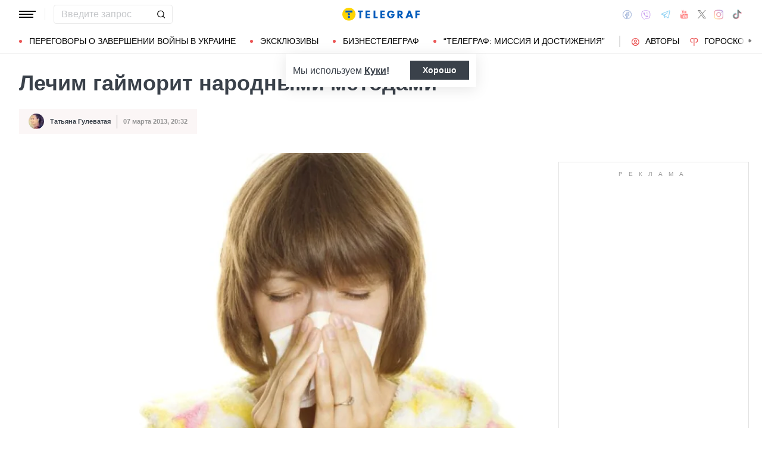

--- FILE ---
content_type: text/html; charset=UTF-8
request_url: https://health.telegraf.com.ua/zhizn/zdorove/422050-lechim-gaymorit-narodnoy-meditsinoy.html
body_size: 37312
content:
<!DOCTYPE html>
<html class="no-js" lang="ru">
<head>
    <meta charset="utf-8">
    <meta http-equiv="x-ua-compatible" content="ie=edge">

    <link rel="apple-touch-icon" sizes="180x180" href="/apple-touch-icon.png?v=2">
<link rel="icon" type="image/png" sizes="32x32" href="/favicon-32x32.png?v=2">
<link rel="icon" type="image/png" sizes="16x16" href="/favicon-16x16.png?v=2">
<link rel="manifest" href="/site.webmanifest?v=4">
<link rel="mask-icon" href="/safari-pinned-tab.svg?v=2" color="#ff0000">
<meta name="msapplication-TileColor" content="#ff0000">
<meta name="theme-color" content="#ffffff">

    <title>Лечим гайморит народными методами - Телеграф</title>
<link rel="canonical" href="https://health.telegraf.com.ua/zhizn/zdorove/422050-lechim-gaymorit-narodnoy-meditsinoy.html">
<meta name="description" content="При лечении гайморита неоценимую помощь могут оказать средства народной медицины. ">
<meta name="Author" content="Татьяна Гулеватая">
<meta name="robots" content="index, follow, max-image-preview:large">
<meta property="og:type" content="article">
<meta property="og:site_name" content="Телеграф">
<meta property="og:title" content="Лечим гайморит народными методами">
<meta property="og:description" content="При лечении гайморита неоценимую помощь могут оказать средства народной медицины. ">
<meta property="og:image" content="https://telegraf.com.ua/static/storage/thumbs/1200x630/3/dd/38795aa2-2b3856ffc3baac6b3c2ff898eb292dd3.jpg?v=2017_1">
<meta property="og:image:width" content="1200">
<meta property="og:image:height" content="630">
<meta property="og:image:type" content="image/jpeg">
<meta property="og:published_time" content="2013-03-07T20:32:23+02:00">
<meta property="og:url" content="https://health.telegraf.com.ua/zhizn/zdorove/422050-lechim-gaymorit-narodnoy-meditsinoy.html">
<meta property="og:section" content="Health Телеграф">
<meta property="og:tag" content="Брусника">
<meta property="og:author:first_name" content="Татьяна">
<meta property="og:author:last_name" content="Гулеватая">
<meta name="twitter:card" content="summary">
<meta name="twitter:site" content="@telegrafcomua">
<meta name="twitter:creator" content="@telegrafcomua">
<meta name="twitter:title" content="Лечим гайморит народными методами">
<meta name="twitter:description" content="При лечении гайморита неоценимую помощь могут оказать средства народной медицины. ">
<meta name="twitter:image" content="https://telegraf.com.ua/static/storage/thumbs/1200x630/3/dd/38795aa2-2b3856ffc3baac6b3c2ff898eb292dd3.jpg?v=2017_1">

            <link rel="amphtml" href="https://health.telegraf.com.ua/zhizn/zdorove/422050-lechim-gaymorit-narodnoy-meditsinoy.html/amp">
    
            <link rel="preload" href="https://health.telegraf.com.ua/static/build/img/svg/logo-ukraine.ee7ceea026.svg" as="image">
    
            <link rel="preload"
              href="https://health.telegraf.com.ua/static/build/fonts/alegreya/Alegreya-Italic.2c2405f459.woff2"
              as="font"
              crossorigin>
        <link rel="preload"
              href="https://health.telegraf.com.ua/static/build/fonts/alegreya/Alegreya-Bold.7ba0647b0e.woff2"
              as="font"
              crossorigin>
    
    <meta name="viewport" content="width=device-width, initial-scale=1, viewport-fit=cover">

            <style>.l-layout__main{margin-bottom:32px}.c-card-partner__preview{display:none}@supports  not (font-size:clamp(1rem,1vw,2rem)){.c-post__title{font-size:2.2rem}}*,:after,:before{-webkit-box-sizing:border-box;box-sizing:border-box}body{margin:0;font-family:Arial,sans-serif;font-size:1.6rem;font-weight:400;line-height:1.4;color:#3a414a;background-color:#fff;-webkit-text-size-adjust:100%}h1,h2,h3{margin-top:0;margin-bottom:0;font-weight:700;line-height:1.2}h1{font-size:4.2rem}h2{font-size:3.6rem}h3{font-size:3rem}p{margin-top:0;margin-bottom:20px}ol,ul{padding-left:2rem}dl,ol,ul{margin-top:0;margin-bottom:1rem}ul ul{margin-bottom:0}dt{font-weight:700}dd{margin-bottom:.5rem;margin-left:0}a{color:#eb5757;text-decoration:underline}figure{margin:0 0 1rem}img{vertical-align:middle}button{border-radius:0}button,input{margin:0;font-family:inherit;font-size:inherit;line-height:inherit}button{text-transform:none}[type=button],[type=submit],button{-webkit-appearance:button}::-moz-focus-inner{padding:0;border-style:none}::-webkit-datetime-edit-day-field,::-webkit-datetime-edit-fields-wrapper,::-webkit-datetime-edit-hour-field,::-webkit-datetime-edit-minute,::-webkit-datetime-edit-month-field,::-webkit-datetime-edit-text,::-webkit-datetime-edit-year-field{padding:0}::-webkit-inner-spin-button{height:auto}::-webkit-search-decoration{-webkit-appearance:none}::-webkit-color-swatch-wrapper{padding:0}::file-selector-button{font:inherit}::-webkit-file-upload-button{font:inherit;-webkit-appearance:button}[hidden]{display:none!important}:root{--swiper-theme-color:#007aff}.swiper-container{margin-left:auto;margin-right:auto;position:relative;overflow:hidden;list-style:none;padding:0;z-index:1}.swiper-wrapper{position:relative;width:100%;height:100%;z-index:1;display:-webkit-box;display:-ms-flexbox;display:flex;-webkit-box-sizing:content-box;box-sizing:content-box}.swiper-wrapper{-webkit-transform:translateZ(0);transform:translateZ(0)}.swiper-slide{-ms-flex-negative:0;flex-shrink:0;width:100%;height:100%;position:relative}:root{--swiper-navigation-size:44px}.swiper-pagination{position:absolute;text-align:center;-webkit-transform:translateZ(0);transform:translateZ(0);z-index:10}.modal{position:fixed;top:0;left:0;right:0;bottom:0;z-index:1060;display:none;overflow:hidden;outline:0}.modal-dialog{position:relative;width:auto;margin:16px}.modal.fade .modal-dialog{-webkit-transform:translateY(-50px);transform:translateY(-50px)}.modal-content{position:relative;width:100%;background-color:#fff;background-clip:padding-box;outline:0}@media (min-width:576px){.modal-dialog{max-width:500px;margin:16px auto}}.fade:not(.show){opacity:0}.c-post__preview-caption{margin-top:12px;padding-bottom:8px;position:relative;line-height:1.2;font-size:1.8rem;color:rgba(58,65,74,.8)}.c-post__preview-caption:after{content:"";display:block;height:1px;width:200px;max-width:50%;position:absolute;left:0;bottom:0;background-color:#eb5757}.c-post__preview-caption a{font-size:inherit;color:inherit;-webkit-text-decoration:underline #d4d3d4;text-decoration:underline #d4d3d4;text-underline-offset:4px}.c-post__content{max-width:700px;margin-left:auto;margin-right:auto}.i-after:after,.i-before:before{content:"";display:inline-block;background-repeat:no-repeat;background-position:50%;background-size:contain;vertical-align:middle}.i-author:before{width:14px;height:14px}.i-economy:before{width:14px;height:14px}.i-photo:before{width:14px;height:14px}.i-video:before{width:14px;height:14px}.i-horoscope:before{width:14px;height:14px}.i-anecdote:before{width:14px;height:14px}.c-btn{display:-webkit-inline-box;display:-ms-inline-flexbox;display:inline-flex;-webkit-box-align:center;-ms-flex-align:center;align-items:center;-webkit-box-pack:center;-ms-flex-pack:center;justify-content:center;height:40px;padding:11px 25px;line-height:1;vertical-align:middle;background-color:transparent;border:1px solid transparent;font-weight:600;font-size:1.6rem;color:#3a414a;text-align:center;text-decoration:none}.c-btn--primary{border-color:#eb5757}.c-btn--lg{height:56px}.c-tabs{display:-webkit-box;display:-ms-flexbox;display:flex;-webkit-box-align:center;-ms-flex-align:center;align-items:center}.c-tabs__item{-webkit-box-flex:1;-ms-flex:1 0 33.3334%;flex:1 0 33.3334%}.c-tabs__item:last-child .c-tabs__button{border-right-color:#fbf6f6}.c-tabs__button{width:100%;padding:12px;font-weight:700;font-size:1.2rem;text-transform:uppercase;color:#959595;line-height:1.5;background-color:#fbf6f6;border:none;border-right:1px solid #ebebeb;text-align:center;text-decoration:none;display:block}.c-tabs__button.active{background-color:#eb5757;border-right-color:#eb5757;color:#fff}.c-badge{display:inline-block;padding:10px 13px;background-color:#eb5757;border-radius:.25rem;color:#fff;text-transform:uppercase;font-size:1.1rem;font-weight:700;text-decoration:none;line-height:1.1}.c-link-arrow{color:#3a414a;font-weight:700;text-decoration:none}.c-link-arrow:after{margin-left:7px;width:28px;height:10px;-webkit-filter:brightness(0);filter:brightness(0)}.c-r{text-align:center}.c-share__btn{display:-webkit-box;display:-ms-flexbox;display:flex;-webkit-box-align:center;-ms-flex-align:center;align-items:center;-webkit-box-pack:justify;-ms-flex-pack:justify;justify-content:space-between;width:100%;height:56px;padding:5px 30px;background:0 0;border:1px solid #ebebeb;border-radius:4px;font-family:Arial,sans-serif;font-size:1.6rem;font-weight:600;text-align:left}.c-share__btn:after{width:18px;height:18px}@media (min-width:768px){.c-share__btn{display:none}.c-share__link-title{display:none}}.tgr-ads{display:-webkit-box;display:-ms-flexbox;display:flex;-webkit-box-pack:center;-ms-flex-pack:center;justify-content:center;-webkit-box-orient:vertical;-webkit-box-direction:normal;-ms-flex-direction:column;flex-direction:column;-webkit-box-align:center;-ms-flex-align:center;align-items:center}.l-container{width:100%;max-width:1440px;margin-left:auto;margin-right:auto;padding-left:max(16px,env(safe-area-inset-left));padding-right:max(16px,env(safe-area-inset-right))}.l-layout__main,.l-layout__sidebar{margin-bottom:32px}.l-layout__sidebar:last-child{margin-bottom:0}@media (min-width:992px){.l-layout{display:-webkit-box;display:-ms-flexbox;display:flex;margin-left:-16px;margin-right:-16px}.l-layout__main,.l-layout__sidebar{padding:0 16px;margin-bottom:0}.l-layout__sidebar{width:332px;-ms-flex-negative:0;flex-shrink:0}.l-layout__main{-webkit-box-flex:1;-ms-flex-positive:1;flex-grow:1;min-width:0}.l-layout__main{-webkit-box-ordinal-group:1;-ms-flex-order:0;order:0}}@media (min-width:1200px){.l-container{padding-left:max(32px,env(safe-area-inset-left));padding-right:max(32px,env(safe-area-inset-right))}}*,:after,:before{scroll-margin:88px}html{font-size:10px;scroll-behavior:smooth}body{padding-top:112px;min-height:100vh;display:-webkit-box;display:-ms-flexbox;display:flex;-webkit-box-orient:vertical;-webkit-box-direction:normal;-ms-flex-direction:column;flex-direction:column;fill:#3a414a;-webkit-font-smoothing:antialiased;-moz-osx-font-smoothing:grayscale}main{-webkit-box-flex:1;-ms-flex-positive:1;flex-grow:1}img{max-width:100%;height:auto}button{color:#000}ul{padding-left:0;list-style:none}dd,dl,ul{margin-bottom:0}.o-block{margin-bottom:32px}.o-arrow{display:none}.o-adds{position:relative;width:100%;margin-inline:auto}.o-adds:before{content:attr(data-text);width:100%;position:absolute;top:-20px;text-align:center;color:#999;font-weight:400;font-size:10px;letter-spacing:10px;margin:1px 0 7px;line-height:1.35;text-transform:uppercase}.o-adds:after{content:"";position:absolute;z-index:-1;top:50%;left:50%;-webkit-transform:translate(-50%,calc(-50% - 10px));transform:translate(-50%,calc(-50% - 10px));height:calc(100% + 46px);width:calc(100% + 32px);max-width:calc(100vw - 16px);border:1px solid #e2e2e2}.o-adds--slim:after{width:calc(100% + 20px)}.c-banner{--logo-width:130px;position:fixed;top:0;left:0;right:0;-ms-flex-negative:0;flex-shrink:0;z-index:10}.c-banner__main,.c-banner__menu{background-color:#fff}.c-banner__main{position:relative;border-bottom:1px solid #fff;z-index:2}.c-banner__menu{border-bottom:1px solid #ebebeb}.c-banner__menu-inner{position:relative}.c-banner__inner{position:relative;-webkit-box-pack:justify;-ms-flex-pack:justify;justify-content:space-between;height:48px}.c-banner__inner,.c-banner__left,.c-banner__right{display:-webkit-box;display:-ms-flexbox;display:flex;-webkit-box-align:center;-ms-flex-align:center;align-items:center}.c-banner__left{width:calc(50% + var(--logo-width)/ 2);position:relative;margin-right:32px;padding-right:calc(var(--logo-width) + 32px)}.c-banner__burger{display:-webkit-box;display:-ms-flexbox;display:flex;padding:11px 3px;margin:0 -3px;-webkit-box-orient:vertical;-webkit-box-direction:normal;-ms-flex-direction:column;flex-direction:column;background:0 0;border:none}.c-banner__burger span,.c-banner__burger:after,.c-banner__burger:before{display:block;margin-bottom:3px;height:2px;background-color:currentColor}.c-banner__burger:after,.c-banner__burger:before{content:"";width:24px}.c-banner__burger:after{margin-bottom:0}.c-banner__burger span{width:28px;-webkit-box-ordinal-group:0;-ms-flex-order:-1;order:-1;-webkit-transform-origin:center;transform-origin:center}.c-banner__social{display:none}.c-banner__search{width:100%}.c-banner__logo{width:var(--logo-width);height:100%;margin:0}.c-banner__logo{display:-webkit-box;display:-ms-flexbox;display:flex;-webkit-box-align:center;-ms-flex-align:center;align-items:center;-webkit-box-pack:center;-ms-flex-pack:center;justify-content:center;position:absolute;top:0;right:0}.c-banner__language{position:relative}.c-banner__language-current{text-transform:uppercase;font-size:1.4rem;font-weight:500;color:rgba(58,65,74,.5);text-decoration:none}.c-banner__nav{margin-left:min(-16px,calc(env(safe-area-inset-left)*-1));margin-right:min(-16px,calc(env(safe-area-inset-right)*-1));padding-left:max(16px,env(safe-area-inset-left));padding-right:max(16px,env(safe-area-inset-right));overflow:visible;overflow-x:clip}.c-banner__nav-list{height:40px;-webkit-box-align:center;-ms-flex-align:center;align-items:center}.c-banner__nav-item{height:auto;width:auto;padding-left:24px;-ms-flex-negative:0;flex-shrink:0;font-size:1.4rem;text-transform:uppercase}.c-banner__nav-item--divider{padding-right:24px;border-right:2px solid #dfdfdf}.c-banner__nav-item--divider~.c-banner__nav-item{padding-left:18px}.c-banner__nav-item:first-child{padding-left:0}.c-banner__nav-link{color:#000;text-decoration:none}.c-banner__nav-link--icon{position:relative;padding-left:24px}.c-banner__nav-link--icon:before{position:absolute;top:2px;left:0}.c-banner__nav-link--bullets{padding-left:17px;position:relative}.c-banner__nav-link--bullets:before{content:"";display:block;width:5px;height:5px;margin-top:-2px;position:absolute;top:50%;left:0;border-radius:50%;background-color:#eb5757}.c-banner .dropdown-menu{display:none;padding:15px;border-radius:4px;background-color:#fff;border:1px solid #ebebeb}.c-banner__search{position:relative}.c-banner__search-input{width:100%;padding:6px 30px 6px 12px;border:1px solid #ebebeb;border-radius:4px;font-size:1.6rem;line-height:1.8rem;outline:0;background-clip:padding-box}.c-banner__search-input::-webkit-input-placeholder{color:#3a414a;opacity:.3}.c-banner__search-input::-moz-placeholder{color:#3a414a;opacity:.3}.c-banner__search-input:-ms-input-placeholder{color:#3a414a;opacity:.3}.c-banner__search-input::-ms-input-placeholder{color:#3a414a;opacity:.3}.c-banner__search-submit{display:-webkit-box;display:-ms-flexbox;display:flex;position:absolute;top:0;bottom:0;right:0;width:40px;-webkit-box-align:center;-ms-flex-align:center;align-items:center;-webkit-box-pack:center;-ms-flex-pack:center;justify-content:center;padding:0;background:0 0;border:none;-webkit-filter:brightness(0);filter:brightness(0)}.c-banner__search-submit:before{width:14px;height:14px}@media (max-width:767.98px){.c-banner__left .c-banner__search,.c-banner__tags{display:none}}@media (min-width:768px){body{padding-top:120px}.c-banner__language,.c-banner__left .c-banner__search{margin-left:30px}.c-banner__language:before,.c-banner__left .c-banner__search:before{content:"";display:block;height:20px;width:1px;position:absolute;top:50%;left:-15px;background-color:#ebebeb;-webkit-transform:translateY(-50%);transform:translateY(-50%)}.c-banner__search{width:200px}.c-banner__social{display:-webkit-box;display:-ms-flexbox;display:flex;-webkit-box-align:center;-ms-flex-align:center;align-items:center;margin:0 -6px}.c-banner__social-link{display:-webkit-box;display:-ms-flexbox;display:flex;padding:6px;opacity:.5}.c-banner__social-link--fb:before{width:17px;height:18px}.c-banner__social-link--vb:before{margin-top:2px;width:22px;height:23px}.c-banner__social-link--tg:before{width:20px;height:18px}.c-banner__social-link--yt:before{width:19px;height:20px}.c-banner__social-link--tw:before{width:16px;height:14px}.c-banner__social-link--in:before{width:17px;height:18px}.c-banner__tags{position:absolute;top:0;left:0;right:0;margin-left:min(-16px,calc(env(safe-area-inset-left)*-1));margin-right:min(-16px,calc(env(safe-area-inset-right)*-1));padding-left:max(16px,env(safe-area-inset-left));padding-right:max(16px,env(safe-area-inset-right));background-color:#fff;-webkit-transform:translateY(-100%);transform:translateY(-100%)}.c-banner__tags-list{height:40px;-webkit-box-align:center;-ms-flex-align:center;align-items:center}.c-banner__tags-item{height:auto;width:auto;-ms-flex-negative:0;flex-shrink:0;font-size:1.2rem;font-weight:700;color:rgba(58,65,74,.5)}.c-banner__tags-item:not(:last-child){margin-right:5px}.c-banner__tags-item:first-child{margin-right:25px}.c-banner__tags-link{padding:7px 12px;color:#4d5563;text-decoration:none;background-color:#ebebeb}.c-banner__main:after{content:"";display:block;position:absolute;left:0;bottom:-1px;height:2px;width:var(--progress,0);background-color:#eb5757}}@media (min-width:1200px){.c-banner__nav,.c-banner__tags{margin-left:min(-32px,calc(env(safe-area-inset-left)*-1));margin-right:min(-32px,calc(env(safe-area-inset-right)*-1));padding-left:max(32px,env(safe-area-inset-left));padding-right:max(32px,env(safe-area-inset-right))}}@media (any-hover:hover){.c-dropdown__trigger{position:relative;padding-right:20px}.c-dropdown__trigger:before{content:"";position:absolute;top:50%;translate:0 -50%;height:40px;width:100%}.c-dropdown__trigger:after{content:"";position:absolute;top:50%;right:0;display:block;width:8px;height:8px;margin-left:2px;border-right:2px solid #eb5757;border-bottom:2px solid #eb5757;translate:0 -80%;rotate:45deg}.c-dropdown__trigger.c-banner__nav-item--divider{padding-right:30px}.c-dropdown__trigger.c-banner__nav-item--divider:after{right:10px}}.c-dropdown__body{position:absolute;top:30px;left:-16px;width:224px;padding-block:10px 20px;background-color:#fff;border:1px solid #ebebeb;opacity:0;visibility:hidden}@media (min-width:1200px){.c-dropdown__body{left:-32px}}.c-dropdown__item{margin-right:-1px}.c-dropdown__sub-list{position:absolute;z-index:-1;top:-1px;left:100%;width:224px;height:100%;opacity:0;visibility:hidden;translate:-100%}.c-dropdown__sub-body{padding-block:10px;background-color:#fff;border:1px solid #ebebeb}.c-dropdown__link{display:block;text-transform:uppercase;text-decoration:none;font-size:14px;color:#000;text-align:left;padding:6px 40px}.c-dropdown__link--arrow{position:relative}.c-dropdown__link--arrow:after{content:"";position:absolute;top:50%;right:20px;display:block;width:8px;height:8px;margin-left:2px;border-right:2px solid #eb5757;border-bottom:2px solid #eb5757;translate:0 -50%;rotate:-45deg}.c-dropdown__link--arrow:before{content:"";display:block;width:50px;height:500%;position:absolute;top:50%;right:0;translate:0 -50%;display:none;z-index:1;-webkit-clip-path:polygon(100% 0,100% 100%,0 50%);clip-path:polygon(100% 0,100% 100%,0 50%)}.o-card,.o-card__preview{position:relative}.o-card__preview{display:block;overflow:hidden}.o-card__preview:before{content:"";display:block}.o-card__preview img{position:absolute;top:0;left:0;width:100%;height:100%;-o-object-fit:cover;object-fit:cover}.o-card__link{display:block;text-decoration:none;color:#3a414a}.o-card__link:before{content:"";display:block;position:absolute;top:0;left:0;right:0;bottom:0;z-index:1}.o-card__category{position:relative;color:#eb5757;font-size:1.1rem;font-weight:700;z-index:2}.o-card__category-item,.o-card__category-list{display:-webkit-box;display:-ms-flexbox;display:flex;-webkit-box-align:center;-ms-flex-align:center;align-items:center}.o-card__category-link{color:inherit;text-transform:uppercase;text-decoration:none}.o-card__badge{position:relative;margin-bottom:12px;z-index:2}.o-card__date{display:block;font-size:1.2rem;color:#959595;font-weight:700}.o-card__authors{display:-webkit-box;display:-ms-flexbox;display:flex;-webkit-box-align:center;-ms-flex-align:center;align-items:center;-webkit-box-pack:end;-ms-flex-pack:end;justify-content:flex-end;max-width:100%}.o-card__authors-item{min-width:80px}.o-card__authors-item:not(:last-child){margin-right:10px}.o-card__author{position:relative;display:-webkit-box;display:-ms-flexbox;display:flex;-webkit-box-align:center;-ms-flex-align:center;align-items:center;text-transform:uppercase;text-decoration:none;font-size:1.1rem;font-weight:700;color:#959595;z-index:2}.o-card__author-name{text-overflow:ellipsis;overflow:hidden;white-space:nowrap}.o-card__author-photo{position:relative;display:block;width:24px;height:24px;border-radius:50%;margin-left:7px;-ms-flex-negative:0;flex-shrink:0;overflow:hidden}.o-card__list{margin-top:16px}.o-card__list-item:not(:last-child){margin-bottom:16px}.o-card__list-link{display:block;padding-left:10px;position:relative;font-size:1.5rem;line-height:1.3;color:#3a414a;text-decoration:none;z-index:2}.o-card__list-link:before{content:"";display:block;position:absolute;top:-1px;left:0;bottom:0;width:2px;background-color:#eb5757}@media (min-width:1340px){body{padding-top:128px}.o-card__list-link{font-size:1.6rem}}.o-card__description p{margin-bottom:0}.o-card__footer{width:100%;display:-webkit-box;display:-ms-flexbox;display:flex;-ms-flex-wrap:wrap;flex-wrap:wrap;-webkit-box-align:center;-ms-flex-align:center;align-items:center;margin-top:4px}.o-card__footer-authors{margin-top:8px;margin-right:16px}.o-card__footer-date{margin-top:8px;margin-left:auto}.c-card-extend__preview{margin-bottom:12px}.c-card-extend__preview:before{padding-bottom:56.25%}.c-card-thumb{display:-webkit-box;display:-ms-flexbox;display:flex;-webkit-box-align:start;-ms-flex-align:start;align-items:flex-start;-ms-flex-wrap:wrap;flex-wrap:wrap}.c-card-thumb__preview{width:105px;-ms-flex-negative:0;flex-shrink:0;margin-right:16px}.c-card-thumb__preview:before{padding-bottom:56.25%}.c-card-thumb__title{width:calc(100% - 121px);font-size:1.7rem;font-weight:400;line-height:1.2}.c-card-thumb__link{color:#3a414a;display:-webkit-box;-webkit-line-clamp:3;-webkit-box-orient:vertical;overflow:hidden}.c-card-thumb__info{width:100%;position:relative;display:-webkit-box;display:-ms-flexbox;display:flex;-webkit-box-align:center;-ms-flex-align:center;align-items:center;margin-bottom:8px;z-index:2}.c-card-thumb__date{margin-right:16px;-ms-flex-negative:0;flex-shrink:0}.c-card-feed{position:relative;padding-left:50px}.c-card-feed__date{position:absolute;top:2px;left:0;width:40px}.c-card-feed__preview{display:none}.c-card-feed__title{line-height:1.2;font-size:1.7rem;font-weight:400}.c-card-feed--bold .c-card-feed__title,.c-card-feed--primary .c-card-feed__title{font-weight:700}.c-card-feed--primary .c-card-feed__link{color:#eb5757}@media (min-width:576px){.c-card-feed{display:-webkit-box;display:-ms-flexbox;display:flex;-webkit-box-align:start;-ms-flex-align:start;align-items:flex-start;-ms-flex-wrap:wrap;flex-wrap:wrap;padding-left:0}.c-card-feed__date{position:static;width:100%;margin-bottom:8px}.c-card-feed__preview{display:block;width:228px;margin-right:12px}.c-card-feed__preview:before{padding-bottom:51.428%}.c-card-feed__preview~.c-card-feed__title{width:calc(100% - 240px)}.c-card-feed__list{width:100%;padding-left:16px}}@media (min-width:992px){.c-feed--sidebar .c-card-feed{-webkit-box-orient:vertical;-webkit-box-direction:normal;-ms-flex-direction:column;flex-direction:column;-ms-flex-wrap:nowrap;flex-wrap:nowrap}.c-feed--sidebar .c-card-feed__preview,.c-feed--sidebar .c-card-feed__title{width:100%}.c-feed--sidebar .c-card-feed__list,.c-feed--sidebar .c-card-feed__preview{-webkit-box-ordinal-group:2;-ms-flex-order:1;order:1}.c-feed--sidebar .c-card-feed__preview{margin-right:0;margin-top:12px}}@media (min-width:1340px){.c-card-feed__title{font-size:1.8rem}}.c-card-extend__preview{max-height:180px}.c-card-extend__title{font-size:2.2rem;font-weight:700;line-height:1.1}.c-card-extend__description{margin-top:12px;line-height:1.3;font-size:1.5rem}@media (min-width:768px){.c-card-partner__category{display:none}}.c-slider__thumbs:not(.swiper-container-initialized) .swiper-slide:first-child{display:none}.c-slider__thumbs .swiper-slide{height:auto;margin-top:16px}@media (min-width:640px){.c-slider__thumbs .swiper-slide{width:50%;padding:0 8px}}.c-feed__main{position:relative;padding-top:50px}.c-feed__tabs{position:sticky;top:88px;-ms-flex-negative:0;flex-shrink:0;margin-left:min(-16px,calc(env(safe-area-inset-left)*-1));margin-right:min(-16px,calc(env(safe-area-inset-right)*-1))}.c-feed__tabs:before{content:"";display:block;bottom:100%;height:16px;background-color:#fff}.c-feed__sticky,.c-feed__tabs:before{position:absolute;left:0;right:0}.c-feed__sticky{top:0;height:var(--tab,90%);z-index:3}.c-feed__scroll:after,.c-feed__scroll:before{content:"";display:block;height:10px}.c-feed__link{-ms-flex-negative:0;flex-shrink:0}.c-feed__link,.c-feed__list-item:not(:last-child){margin-bottom:16px}.c-feed__list--lg .c-feed__list-item:not(:last-child){padding-bottom:24px;border-bottom:1px solid #ebebeb}.c-feed__list--lg .c-feed__list-item:not(:last-child):not(:last-child){margin-bottom:24px}.c-feed__list--border .c-feed__list-item{padding-bottom:24px;border-bottom:1px solid #ebebeb}.c-feed__list--border .c-feed__list-item:not(:last-child){margin-bottom:12px}.c-feed__footer{margin-top:10px}.c-feed__footer .c-btn{width:100%}.c-feed__footer .c-btn:after{margin-left:10px;width:60px;height:8px}.c-feed__inner{display:none}.c-feed__inner.active{display:block}.c-feed--mobile .c-feed__list-item:nth-child(n+6){display:none}.c-feed{max-width:600px;margin-left:auto;margin-right:auto}@media (min-width:576px){.c-feed__tabs{margin-left:0;margin-right:0}}@media (min-width:992px){.c-feed--scroll{display:-webkit-box;display:-ms-flexbox;display:flex}.c-feed--scroll .c-feed__footer,.c-feed--scroll .c-feed__main{position:relative;width:100%}.c-feed--scroll .c-feed__footer:before,.c-feed--scroll .c-feed__main:before{content:"";display:block;height:10px;position:absolute;left:0;right:0;z-index:2}.c-feed--scroll .c-feed__main:before{top:50px;background-image:-webkit-gradient(linear,left top,left bottom,from(#fff),to(hsla(0,0%,100%,0)));background-image:linear-gradient(180deg,#fff,hsla(0,0%,100%,0))}.c-feed--scroll .c-feed__inner{position:absolute;top:50px;left:0;right:-10px;bottom:0}.c-feed--scroll .c-feed__scroll{position:relative;padding-right:10px;max-height:calc(100% - 72px);overflow:hidden}.c-feed--scroll .c-feed__footer{position:relative;padding-right:10px}.c-feed--scroll .c-feed__footer:before{bottom:calc(100% + 10px);right:10px;background-image:-webkit-gradient(linear,left top,left bottom,from(hsla(0,0%,100%,0)),to(#fff));background-image:linear-gradient(180deg,hsla(0,0%,100%,0),#fff)}.c-feed--sticky{position:sticky;top:88px;height:calc(100vh - 98px)}.c-feed--mobile .c-feed__list-item:nth-child(n+6){display:list-item}}.c-weather__btn{padding:0;background:0 0;border:none;color:#000}.c-weather__city{text-transform:uppercase}.c-weather__city:after{width:8px;height:6px;margin:-2px 8px 0 5px;-webkit-filter:brightness(0);filter:brightness(0);will-change:transform}.c-menu .modal-dialog{margin:0;height:100%;width:300px;max-width:100%}.c-menu .modal-content{height:100%;background-color:#1f2834;color:#fff}.c-menu.fade .modal-dialog{-webkit-transform:translateX(-100%);transform:translateX(-100%)}.c-menu__title{display:none}.c-menu__close,.c-menu__search-submit{display:-webkit-box;display:-ms-flexbox;display:flex;-webkit-box-align:center;-ms-flex-align:center;align-items:center;-webkit-box-pack:center;-ms-flex-pack:center;justify-content:center;padding:0;background:0 0;opacity:.3}.c-menu__close{-ms-flex-negative:0;flex-shrink:0;width:44px;height:44px;border:1px solid #fff;border-radius:4px}.c-menu__close:before{width:16px;height:16px}.c-menu__search{display:-webkit-box;display:-ms-flexbox;display:flex;-webkit-box-align:center;-ms-flex-align:center;align-items:center;-ms-flex-negative:0;flex-shrink:0;padding:10px 10px 10px max(10px,env(safe-area-inset-left));height:64px;border-bottom:1px solid hsla(0,0%,100%,.3)}.c-menu__search-form{position:relative;-webkit-box-flex:1;-ms-flex-positive:1;flex-grow:1;margin-right:10px}.c-menu__search-input{width:100%;padding:5px 40px 5px 16px;height:44px;background:0 0;border:1px solid hsla(0,0%,100%,.3);border-radius:4px;color:#fff;outline:0}.c-menu__search-input::-webkit-input-placeholder{color:#fff;opacity:.3}.c-menu__search-input::-moz-placeholder{color:#fff;opacity:.3}.c-menu__search-input:-ms-input-placeholder{color:#fff;opacity:.3}.c-menu__search-input::-ms-input-placeholder{color:#fff;opacity:.3}.c-menu__search-submit{position:absolute;top:0;right:0;bottom:0;width:44px;border:none}.c-menu__search-submit:before{width:20px;height:20px;-webkit-filter:brightness(0) invert(1);filter:brightness(0) invert(1)}.c-menu__category,.c-menu__list,.c-menu__theme{padding:16px 0;border-top:1px solid hsla(0,0%,100%,.3)}.c-menu__main{position:absolute;top:64px;left:0;right:0;bottom:0;overflow-y:auto}.c-menu__main:after{content:"";display:block;height:32px}.c-menu__nested{position:fixed;top:64px;left:0;bottom:0;width:300px;background-color:#1f2834;overflow-y:auto;-webkit-transform:translateX(-100%);transform:translateX(-100%)}.c-menu__nested:after{content:"";display:block;height:64px}.c-menu__nested-list{font-size:14px;text-transform:uppercase}.c-menu__nested-close{padding-left:max(32px,env(safe-area-inset-left));background:0 0;border:none;font-weight:600;font-size:24px;text-align:left;min-height:64px;padding-right:10px}.c-menu__nested-close:before{margin:-2px 12px 0 0;width:8px;height:14px;-webkit-transform:rotate(180deg);transform:rotate(180deg);opacity:.5}.c-menu__nested-link{padding-left:calc(max(32px,env(safe-area-inset-left)) + 32px);min-height:46px;width:calc(100% - 80px)}.c-menu__nested-close,.c-menu__nested-link{display:-webkit-box;display:-ms-flexbox;display:flex;padding-top:10px;padding-bottom:10px;-webkit-box-align:center;-ms-flex-align:center;align-items:center;color:#fff;text-decoration:none}.c-menu__category-link,.c-menu__list-link,.c-menu__theme-link{display:-webkit-box;display:-ms-flexbox;display:flex;padding-top:10px;padding-bottom:10px;-webkit-box-align:center;-ms-flex-align:center;align-items:center;min-height:46px;color:#fff;text-decoration:none}.c-menu__list{border-top:none;font-size:24px}.c-menu__list-item{display:-webkit-box;display:-ms-flexbox;display:flex}.c-menu__list-link{-webkit-box-flex:1;-ms-flex-positive:1;flex-grow:1;font-weight:600;padding-left:max(32px,env(safe-area-inset-left))}.c-menu__list-expand{display:-webkit-box;display:-ms-flexbox;display:flex;-webkit-box-align:center;-ms-flex-align:center;align-items:center;padding:0 32px;background:0 0;border:none;opacity:.5}.c-menu__list-expand:before{width:8px;height:14px}.c-menu__theme-link,.c-menu__theme-title{padding-right:32px;padding-left:max(32px,env(safe-area-inset-left))}.c-menu__theme-title{line-height:46px;font-weight:700}.c-menu__category-link{position:relative;padding-right:32px;padding-left:calc(max(32px,env(safe-area-inset-left)) + 24px)}.c-menu__category-link:before{position:absolute;top:50%;left:max(32px,env(safe-area-inset-left));-webkit-filter:brightness(0) invert(1);filter:brightness(0) invert(1);opacity:.5;-webkit-transform:translateY(calc(-50% - 1px));transform:translateY(calc(-50% - 1px))}.c-menu__social{display:-webkit-box;display:-ms-flexbox;display:flex;-webkit-box-align:center;-ms-flex-align:center;align-items:center;border-top:1px solid hsla(0,0%,100%,.3);padding-top:20px;padding-left:calc(max(32px,env(safe-area-inset-left)) - 6px)}.c-menu__social-link{display:-webkit-box;display:-ms-flexbox;display:flex;padding:6px;-webkit-filter:brightness(0) invert(1);filter:brightness(0) invert(1);opacity:.5}.c-menu__social-link--fb:before{width:17px;height:18px}.c-menu__social-link--vb:before{margin-top:2px;width:22px;height:23px}.c-menu__social-link--tg:before{width:20px;height:18px}.c-menu__social-link--yt:before{width:19px;height:20px}.c-menu__social-link--tw:before{width:17px;height:15px}.c-menu__social-link--in:before{width:17px;height:18px}@media (min-width:768px){.c-menu{top:90px}.c-menu__social{display:none}.c-menu .modal-dialog{width:320px}.c-menu .modal-content{height:auto;min-height:100%}.c-menu__title{display:-webkit-box;display:-ms-flexbox;display:flex;-webkit-box-align:center;-ms-flex-align:center;align-items:center;height:64px;padding-left:max(32px,env(safe-area-inset-left));padding-right:32px;margin-bottom:16px;border-bottom:1px solid hsla(0,0%,100%,.3);color:#fff;font-weight:600;font-size:1.8rem;text-decoration:none}.c-menu__main:after{padding-bottom:50px}.c-menu__category,.c-menu__search,.c-menu__theme{display:none}.c-menu__list{padding:0}.c-menu__list-link{padding-right:70px}.c-menu__nested{width:320px}}.c-post__header{position:relative;margin-bottom:16px}.c-post__header-info{margin-bottom:16px;display:-webkit-box;display:-ms-flexbox;display:flex;-ms-flex-wrap:wrap;flex-wrap:wrap;gap:10px;font-size:1.1rem;font-weight:700}.c-post__header-badge{padding:10px 15px;margin:-5px 0 20px;display:inline-block;background-color:rgba(0,0,0,.65);color:#fff;font-weight:700;font-size:1.1rem;z-index:1}.c-post__header-badge:after{width:14px;height:14px;margin-top:-4px;margin-left:8px}.c-post__title{margin-bottom:16px;line-height:1.1;font-weight:700}@supports (font-size:clamp(1rem,1vw,2rem)){.c-post__title{font-size:clamp(2.2rem,1.44615rem + 1.79487vw,3.6rem);min-height:0}}@supports  not (font-size:clamp(1rem,1vw,2rem)){.c-post__title{font-size:2.2rem}@media (min-width:420px){.c-post__title{font-size:calc(1.795vw + 1.44615rem)}}@media (min-width:1200px){.c-post__title{font-size:3.6rem}}}.c-post__info{display:-webkit-box;display:-ms-flexbox;display:flex;-webkit-box-align:center;-ms-flex-align:center;align-items:center;max-width:100%;width:-webkit-fit-content;width:-moz-fit-content;width:fit-content;min-height:42px;padding:8px 16px;line-height:1.2;background-color:#fbf6f6}.c-post__info-item{min-width:0}.c-post__info-item:not(:first-of-type){-ms-flex-negative:0;flex-shrink:0}.c-post__author{display:-webkit-box;display:-ms-flexbox;display:flex;-webkit-box-align:center;-ms-flex-align:center;align-items:center}.c-post__author-photo{border-radius:50%;margin-right:10px;width:26px}.c-post__author-photo:before{padding-bottom:100%}.c-post__author-inner{min-width:0;overflow:hidden;text-overflow:ellipsis}.c-post__author-name{white-space:nowrap;text-decoration:none;color:#3a414a}.c-post__author:before{margin-right:8px;-ms-flex-negative:0;flex-shrink:0;width:20px;height:20px}.c-post__text{display:-webkit-box;display:-ms-flexbox;display:flex;-webkit-box-align:center;-ms-flex-align:center;align-items:center;color:#959595}.c-post__text:before{content:"";display:block;width:1px;min-height:23px;-ms-flex-item-align:stretch;-ms-grid-row-align:stretch;align-self:stretch;margin:0 10px;background-color:#959595}.c-post__verify{display:-webkit-box;display:-ms-flexbox;display:flex;width:-webkit-fit-content;width:-moz-fit-content;width:fit-content;padding:8px 16px;min-height:42px;-webkit-box-align:center;-ms-flex-align:center;align-items:center;background-color:#fbf6f6}.c-post__verify-label{display:-webkit-box;display:-ms-flexbox;display:flex;-webkit-box-align:center;-ms-flex-align:center;align-items:center;color:#959595}.c-post__verify-label:before{margin-right:8px;width:20px;height:20px}.c-post__verify-label:after{content:"";display:block;width:1px;min-height:23px;-ms-flex-item-align:stretch;-ms-grid-row-align:stretch;align-self:stretch;margin:0 10px;background-color:#959595}.c-post__preview{margin-bottom:24px}.c-post__preview-inner{margin-left:min(-16px,calc(env(safe-area-inset-left)*-1));margin-right:min(-16px,calc(env(safe-area-inset-right)*-1));position:relative}.c-post__preview-img{display:block}.c-post__preview-img:before{padding-bottom:56.25%}.c-post__preview-badge{padding:10px 15px;display:-webkit-box;display:-ms-flexbox;display:flex;-webkit-box-align:center;-ms-flex-align:center;align-items:center;position:absolute;left:max(16px,env(safe-area-inset-left));top:0;background-color:rgba(0,0,0,.65);color:#fff;font-weight:700;font-size:1.1rem;z-index:1}.c-post__preview-badge:after{width:14px;height:14px;margin-top:-4px;margin-left:8px}.c-post__stats{display:-webkit-box;display:-ms-flexbox;display:flex;-webkit-box-align:center;-ms-flex-align:center;align-items:center;-webkit-box-pack:justify;-ms-flex-pack:justify;justify-content:space-between;text-transform:uppercase;font-weight:700}.c-post__translate{font-size:1.2rem}.c-post__view-value{display:-webkit-box;display:-ms-flexbox;display:flex;-webkit-box-align:center;-ms-flex-align:center;align-items:center;color:#eb5757;font-size:1.4rem;color:#959595}.c-post__view-value:before{margin-right:8px;width:20px;height:16px}@media (min-width:640px){.c-post__info,.c-post__verify{min-height:42px}.c-post__info{max-width:57%}.c-post__verify{max-width:43%;margin-top:0}}@media (min-width:768px){.c-post__title{margin-bottom:24px}.c-post__translate{font-size:1.4rem}.c-post__view-value{font-size:1.6rem}.s-content>p:not(.s-content__lead):first-of-type:first-letter{float:left;margin-top:-.1em;margin-right:.2em;font-size:3.5em;color:#eb5757;line-height:.9}}@media (min-width:992px){.c-post__header{width:calc(100% - 332px)}.c-post__preview-inner{margin:0}.c-post__preview-badge{left:16px}}.s-content{font-size:1.8rem}.s-content h2{margin-top:30px;margin-bottom:20px;font-weight:400}.s-content h2{font-size:1.35em}.s-content a{text-decoration-thickness:1px}.s-content ol{padding-left:0;margin:20px 0}.s-content ol li{position:relative}.s-content ol li:before{display:block;position:absolute;left:0}.s-content ol li:not(:last-child){margin-bottom:8px}.s-content ol{counter-reset:ol;list-style:none}.s-content ol>li{padding-left:28px}.s-content ol>li:before{content:counter(ol) ". ";counter-increment:ol;top:0;left:0;color:#eb5757;font-weight:700}.s-content__lead{font-size:1.1em}.s-content__figure{margin:32px 0}.s-content__gallery .swiper-container:not(.swiper-container-initialized)~.swiper-arrow,.s-content__gallery .swiper-container:not(.swiper-container-initialized)~.swiper-pagination{display:none}.s-content__gallery .swiper-arrow{display:-webkit-box;display:-ms-flexbox;display:flex;-webkit-box-align:center;-ms-flex-align:center;align-items:center;-webkit-box-pack:center;-ms-flex-pack:center;justify-content:center;position:absolute;top:50%;z-index:2;-webkit-filter:brightness(0) invert(1) drop-shadow(0 2px 2px rgba(0,0,0,.3));filter:brightness(0) invert(1) drop-shadow(0 2px 2px rgba(0,0,0,.3));-webkit-transform:translateY(-50%);transform:translateY(-50%)}.s-content__gallery .swiper-arrow:before{width:24px;height:24px}.s-content__gallery .swiper-arrow--prev{left:16px}.s-content__gallery .swiper-arrow--prev:before{-webkit-transform:rotate(180deg);transform:rotate(180deg)}.s-content__gallery .swiper-arrow--next{right:16px}.s-content__gallery .swiper-pagination{padding:5px 10px;position:absolute;top:16px;left:16px;width:auto;bottom:auto;z-index:2;background-color:rgba(0,0,0,.65);font-size:1.1rem;font-weight:700;color:#fff}.s-content__toc{background-color:#f6f6f6;padding:20px}.s-content__toc .s-content__toc-title{margin:0}.s-content__toc .s-content__toc-list{margin-top:8px;margin-bottom:-12px}.s-content__toc .s-content__toc-item{padding-left:0}.s-content__toc .s-content__toc-item:before{display:none}.s-content__toc .s-content__toc-item:not(:last-child){margin-bottom:0;border-bottom:1px solid #e1e1e1}.s-content__toc .s-content__toc-link{text-decoration:none;color:#3a414a;display:-webkit-box;display:-ms-flexbox;display:flex;-webkit-box-align:start;-ms-flex-align:start;align-items:start;gap:10px;padding-block:12px}.s-content__toc .s-content__toc-link:before{content:counter(ol) ".";counter-increment:ol}.s-content>:first-child{margin-top:0}@media (min-width:1340px){.s-content{font-size:2rem}}.sr-only{position:absolute;width:1px;height:1px;padding:0;margin:-1px;clip:rect(0,0,0,0);border:0}.sr-only{overflow:hidden;white-space:nowrap}.u-img{display:block;position:relative;overflow:hidden}.u-img:before{content:"";display:block}.u-img img{position:absolute;top:0;left:0;width:100%;height:100%;-o-object-fit:cover;object-fit:cover}.uh600{height:600px}.uh280{height:280px}@media (max-width:768px){.uh600{height:280px}}.u-custom-scroll{scrollbar-color:#eb5757 transparent;scrollbar-width:thin}.u-custom-scroll::-webkit-scrollbar{width:5px}.u-custom-scroll::-webkit-scrollbar-track{border-radius:100vw;background-color:transparent}.u-custom-scroll::-webkit-scrollbar-thumb{border-radius:100vw;background-color:#eb5757}.d-none{display:none!important}.mt-7{margin-top:32px!important}.mt-9{margin-top:48px!important}.mb-7{margin-bottom:32px!important}.mb-9{margin-bottom:48px!important}@media (min-width:576px){.d-sm-inline{display:inline!important}.d-sm-none{display:none!important}}@media (min-width:1200px){.d-xl-none{display:none!important}}</style>
        <link rel="stylesheet" href="https://health.telegraf.com.ua/static/build/pub/css/app.6c075e5bae.css" media="print" onload="this.media='all'">
    
    <style>
        [hidden] {
            display: none;
        }

        .js-lazy:not([src]) {
            opacity: 0;
        }
    </style>


    <!-- Modernizr script -->
<script>!function (e, n, t) { function r(e, n) { return typeof e === n } function o() { var e, n, t, o, s, i, l; for (var a in S) if (S.hasOwnProperty(a)) { if (e = [], n = S[a], n.name && (e.push(n.name.toLowerCase()), n.options && n.options.aliases && n.options.aliases.length)) for (t = 0; t < n.options.aliases.length; t++)e.push(n.options.aliases[t].toLowerCase()); for (o = r(n.fn, "function") ? n.fn() : n.fn, s = 0; s < e.length; s++)i = e[s], l = i.split("."), 1 === l.length ? Modernizr[l[0]] = o : (!Modernizr[l[0]] || Modernizr[l[0]] instanceof Boolean || (Modernizr[l[0]] = new Boolean(Modernizr[l[0]])), Modernizr[l[0]][l[1]] = o), C.push((o ? "" : "no-") + l.join("-")) } } function s(e) { var n = x.className, t = Modernizr._config.classPrefix || ""; if (b && (n = n.baseVal), Modernizr._config.enableJSClass) { var r = new RegExp("(^|\\s)" + t + "no-js(\\s|$)"); n = n.replace(r, "$1" + t + "js$2") } Modernizr._config.enableClasses && (n += " " + t + e.join(" " + t), b ? x.className.baseVal = n : x.className = n) } function i(e, n) { return !!~("" + e).indexOf(n) } function l() { return "function" != typeof n.createElement ? n.createElement(arguments[0]) : b ? n.createElementNS.call(n, "http://www.w3.org/2000/svg", arguments[0]) : n.createElement.apply(n, arguments) } function a(e) { return e.replace(/([a-z])-([a-z])/g, function (e, n, t) { return n + t.toUpperCase() }).replace(/^-/, "") } function u() { var e = n.body; return e || (e = l(b ? "svg" : "body"), e.fake = !0), e } function f(e, t, r, o) { var s, i, a, f, c = "modernizr", p = l("div"), d = u(); if (parseInt(r, 10)) for (; r--;)a = l("div"), a.id = o ? o[r] : c + (r + 1), p.appendChild(a); return s = l("style"), s.type = "text/css", s.id = "s" + c, (d.fake ? d : p).appendChild(s), d.appendChild(p), s.styleSheet ? s.styleSheet.cssText = e : s.appendChild(n.createTextNode(e)), p.id = c, d.fake && (d.style.background = "", d.style.overflow = "hidden", f = x.style.overflow, x.style.overflow = "hidden", x.appendChild(d)), i = t(p, e), d.fake ? (d.parentNode.removeChild(d), x.style.overflow = f, x.offsetHeight) : p.parentNode.removeChild(p), !!i } function c(e, n) { return function () { return e.apply(n, arguments) } } function p(e, n, t) { var o; for (var s in e) if (e[s] in n) return t === !1 ? e[s] : (o = n[e[s]], r(o, "function") ? c(o, t || n) : o); return !1 } function d(e) { return e.replace(/([A-Z])/g, function (e, n) { return "-" + n.toLowerCase() }).replace(/^ms-/, "-ms-") } function m(n, t, r) { var o; if ("getComputedStyle" in e) { o = getComputedStyle.call(e, n, t); var s = e.console; if (null !== o) r && (o = o.getPropertyValue(r)); else if (s) { var i = s.error ? "error" : "log"; s[i].call(s, "getComputedStyle returning null, its possible modernizr test results are inaccurate") } } else o = !t && n.currentStyle && n.currentStyle[r]; return o } function h(n, r) { var o = n.length; if ("CSS" in e && "supports" in e.CSS) { for (; o--;)if (e.CSS.supports(d(n[o]), r)) return !0; return !1 } if ("CSSSupportsRule" in e) { for (var s = []; o--;)s.push("(" + d(n[o]) + ":" + r + ")"); return s = s.join(" or "), f("@supports (" + s + ") { #modernizr { position: absolute; } }", function (e) { return "absolute" == m(e, null, "position") }) } return t } function v(e, n, o, s) { function u() { c && (delete N.style, delete N.modElem) } if (s = r(s, "undefined") ? !1 : s, !r(o, "undefined")) { var f = h(e, o); if (!r(f, "undefined")) return f } for (var c, p, d, m, v, y = ["modernizr", "tspan", "samp"]; !N.style && y.length;)c = !0, N.modElem = l(y.shift()), N.style = N.modElem.style; for (d = e.length, p = 0; d > p; p++)if (m = e[p], v = N.style[m], i(m, "-") && (m = a(m)), N.style[m] !== t) { if (s || r(o, "undefined")) return u(), "pfx" == n ? m : !0; try { N.style[m] = o } catch (g) { } if (N.style[m] != v) return u(), "pfx" == n ? m : !0 } return u(), !1 } function y(e, n, t, o, s) { var i = e.charAt(0).toUpperCase() + e.slice(1), l = (e + " " + T.join(i + " ") + i).split(" "); return r(n, "string") || r(n, "undefined") ? v(l, n, o, s) : (l = (e + " " + P.join(i + " ") + i).split(" "), p(l, n, t)) } function g(e, n, r) { return y(e, t, t, n, r) } var C = [], S = [], w = { _version: "3.6.0", _config: { classPrefix: "", enableClasses: !0, enableJSClass: !0, usePrefixes: !0 }, _q: [], on: function (e, n) { var t = this; setTimeout(function () { n(t[e]) }, 0) }, addTest: function (e, n, t) { S.push({ name: e, fn: n, options: t }) }, addAsyncTest: function (e) { S.push({ name: null, fn: e }) } }, Modernizr = function () { }; Modernizr.prototype = w, Modernizr = new Modernizr; var _ = w._config.usePrefixes ? " -webkit- -moz- -o- -ms- ".split(" ") : ["", ""]; w._prefixes = _; var x = n.documentElement, b = "svg" === x.nodeName.toLowerCase(), z = "Moz O ms Webkit", P = w._config.usePrefixes ? z.toLowerCase().split(" ") : []; w._domPrefixes = P; var T = w._config.usePrefixes ? z.split(" ") : []; w._cssomPrefixes = T; var E = w.testStyles = f, j = { elem: l("modernizr") }; Modernizr._q.push(function () { delete j.elem }); var N = { style: j.elem.style }; Modernizr._q.unshift(function () { delete N.style }), Modernizr.addTest("touchevents", function () { var t; if ("ontouchstart" in e || e.DocumentTouch && n instanceof DocumentTouch) t = !0; else { var r = ["@media (", _.join("touch-enabled),("), "heartz", ")", "{#modernizr{top:9px;position:absolute}}"].join(""); E(r, function (e) { t = 9 === e.offsetTop }) } return t }); w.testProp = function (e, n, r) { return v([e], t, n, r) }; w.testAllProps = y, w.testAllProps = g, o(), s(C), delete w.addTest, delete w.addAsyncTest; for (var k = 0; k < Modernizr._q.length; k++)Modernizr._q[k](); e.Modernizr = Modernizr }(window, document);</script>

    <script>
        window.App = {"baseUrl":"https:\/\/health.telegraf.com.ua\/ru","staticUrl":"https:\/\/telegraf.com.ua\/static\/","cdn":"https:\/\/telegraf.com.ua\/static\/build\/pub\/js\/","csrfToken":null,"lang_prefix":"","articleFromUaUa":false};
    </script>

    <script type="application/ld+json">{"@context":"https://schema.org","@type":"NewsMediaOrganization","name":"\u0422\u0435\u043b\u0435\u0433\u0440\u0430\u0444","legalName":"\u0422\u0435\u043b\u0435\u0433\u0440\u0430\u0444","url":"https://telegraf.com.ua/ru","sameAs":["https://www.facebook.com/ua.telegraf","https://invite.viber.com/?g2=AQAAH%2B7bgM7UuU9Y5Jr56U0WeNHsMhychnyCxl7rQzdj8VX34sC8yxojaWhMFQ%2F3","https://t.me/s/Telegraf_UA_channel","https://www.youtube.com/channel/UC0-dB4QNh4mRSNkhumn2Rtg","https://twitter.com/telegrafcomua","https://www.instagram.com/telegraf.ua","https://www.tiktok.com/@telegraf.com.ua","https://ru.wikipedia.org/wiki/%D0%A2%D0%B5%D0%BB%D0%B5%D0%B3%D1%80%D0%B0%D1%84_(%D0%A1%D0%9C%D0%98)"],"logo":{"@type":"ImageObject","url":"https://health.telegraf.com.ua/static/build/img/svg/logo-ukraine.ee7ceea026.svg","width":"500","height":"258"},"foundingDate":"2012","address":{"@type":"PostalAddress","streetAddress":"\u0432\u0443\u043b. \u0423\u043d\u0456\u0432\u0435\u0440\u0441\u0438\u0442\u0435\u0442\u0441\u044c\u043a\u0430 33, \u043e\u0444. 43.","addressLocality":"\u0427\u0435\u0440\u043a\u0430\u0441\u0438","postalCode":"18031","addressCountry":{"@type":"Country","name":"UA"}},"contactPoint":{"@type":"ContactPoint","email":"info@telegraf.com.ua","contactType":"customer support","areaServed":"UA","availableLanguage":["ru-UA","uk-UA"]},"department":{"type":"Organization","name":"Health \u0422\u0435\u043b\u0435\u0433\u0440\u0430\u0444","url":"https://health.telegraf.com.ua/ru"}}</script>

    <script type="application/ld+json">{"@context":"https://schema.org","@type":"NewsArticle","mainEntityOfPage":{"@type":"WebPage","@id":"https://health.telegraf.com.ua/zhizn/zdorove/422050-lechim-gaymorit-narodnoy-meditsinoy.html","name":"\u041b\u0435\u0447\u0438\u043c \u0433\u0430\u0439\u043c\u043e\u0440\u0438\u0442 \u043d\u0430\u0440\u043e\u0434\u043d\u044b\u043c\u0438 \u043c\u0435\u0442\u043e\u0434\u0430\u043c\u0438"},"headline":"\u041b\u0435\u0447\u0438\u043c \u0433\u0430\u0439\u043c\u043e\u0440\u0438\u0442 \u043d\u0430\u0440\u043e\u0434\u043d\u044b\u043c\u0438 \u043c\u0435\u0442\u043e\u0434\u0430\u043c\u0438","name":"\u041b\u0435\u0447\u0438\u043c \u0433\u0430\u0439\u043c\u043e\u0440\u0438\u0442 \u043d\u0430\u0440\u043e\u0434\u043d\u044b\u043c\u0438 \u043c\u0435\u0442\u043e\u0434\u0430\u043c\u0438","url":"https://health.telegraf.com.ua/zhizn/zdorove/422050-lechim-gaymorit-narodnoy-meditsinoy.html","articleBody":"\u041d\u0435\u043f\u043b\u043e\u0445\u043e \u0437\u0430\u0440\u0435\u043a\u043e\u043c\u0435\u043d\u0434\u043e\u0432\u0430\u043b\u0438 \u0441\u0435\u0431\u044f \u0432 \u0431\u043e\u0440\u044c\u0431\u0435 \u0441 \u044d\u0442\u0438\u043c \u043d\u0435\u0434\u0443\u0433\u043e\u043c \u0447\u0438\u0441\u0442\u043e\u0442\u0435\u043b, \u0430\u043b\u043e\u044d, \u0442\u0430\u0442\u0430\u0440\u043d\u0438\u043a \u043a\u043e\u043b\u044e\u0447\u0438\u0439, \u043c\u0435\u0434\u00a0 \u0438 \u0442\u0430\u043a\u043e\u0435 \u043e\u0431\u044b\u0447\u043d\u043e\u0435 \u0441\u0440\u0435\u0434\u0441\u0442\u0432\u043e, \u043a\u0430\u043a\u00a0 \u0441\u043e\u043b\u044c. \u041f\u0440\u0435\u0434\u043b\u0430\u0433\u0430\u0435\u043c \u0432\u0430\u0448\u0435\u043c\u0443 \u0432\u043d\u0438\u043c\u0430\u043d\u0438\u044e \u0441\u0430\u043c\u044b\u0435 \u0440\u0430\u0441\u043f\u0440\u043e\u0441\u0442\u0440\u0430\u043d\u0435\u043d\u043d\u044b\u0435 \u0440\u0435\u0446\u0435\u043f\u0442\u044b \u043d\u0430\u0440\u043e\u0434\u043d\u043e\u0439 \u043c\u0435\u0434\u0438\u0446\u0438\u043d\u044b. \u0412\u0437\u044f\u0442\u044c \u0441\u043e\u043a \u0438\u0437 \u0441\u0432\u0435\u0436\u0438\u0445 \u043b\u0438\u0441\u0442\u044c\u0435\u0432 \u0442\u0430\u0442\u0430\u0440\u043d\u0438\u043a\u0430 \u043a\u043e\u043b\u044e\u0447\u0435\u0433\u043e\u00a0 \u0438 \u0432 \u0442\u0435\u0447\u0435\u043d\u0438\u0435 2-\u0445 \u043d\u0435\u0434\u0435\u043b\u044c \u0437\u0430\u043a\u0430\u043f\u044b\u0432\u0430\u0442\u044c \u043f\u043e 5 \u043a\u0430\u043f\u0435\u043b\u044c \u0432 \u043a\u0430\u0436\u0434\u0443\u044e \u043d\u043e\u0437\u0434\u0440\u044e. \u041f\u0440\u0438 \u0445\u0440\u043e\u043d\u0438\u0447\u0435\u0441\u043a\u043e\u043c \u0433\u0430\u0439\u043c\u043e\u0440\u0438\u0442\u0435 \u043f\u043e\u043c\u043e\u0436\u0435\u0442 \u0442\u0430\u043a\u043e\u0435 \u0441\u0440\u0435\u0434\u0441\u0442\u0432\u043e: \u0432\u0437\u044f\u0442\u044c \u0432 \u0440\u0430\u0432\u043d\u044b\u0445 \u0447\u0430\u0441\u0442\u044f\u0445 \u0441\u043e\u043a \u0430\u043b\u043e\u044d, \u0442\u0440\u0430\u0432\u044b \u0447\u0438\u0441\u0442\u043e\u0442\u0435\u043b\u0430 \u0438 \u043c\u0435\u0434 \u0438\u00a0 \u0437\u0430\u043a\u0430\u043f\u044b\u0432\u0430\u0442\u044c \u043f\u043e 5 \u043a\u0430\u043f\u0435\u043b\u044c 3 \u0440\u0430\u0437\u0430 \u0432 \u0434\u0435\u043d\u044c, \u043f\u043e\u0441\u043b\u0435 \u0447\u0435\u0433\u043e \u044d\u0442\u0443 \u0441\u043c\u0435\u0441\u044c \u043d\u0435 \u0433\u043b\u043e\u0442\u0430\u0442\u044c, \u0430 \u0441\u043f\u043b\u0435\u0432\u044b\u0432\u0430\u0442\u044c. \u041d\u0430\u0433\u0440\u0435\u0442\u044c \u043d\u0430 \u0441\u043a\u043e\u0432\u043e\u0440\u043e\u0434\u0435 \u043e\u0431\u044b\u0447\u043d\u0443\u044e \u043f\u043e\u0432\u0430\u0440\u0435\u043d\u043d\u0443\u044e \u0441\u043e\u043b\u044c, \u043d\u0430\u0441\u044b\u043f\u0430\u0442\u044c \u0432 \u043f\u043e\u043b\u043e\u0442\u043d\u044f\u043d\u044b\u0439 \u043c\u0435\u0448\u043e\u0447\u0435\u043a \u0438 \u0433\u0440\u0435\u0442\u044c \u043f\u0435\u0440\u0435\u043d\u043e\u0441\u0438\u0446\u0443, \u043f\u043e\u0441\u043b\u0435 \u0447\u0435\u0433\u043e \u043d\u0435 \u0440\u0435\u043a\u043e\u043c\u0435\u043d\u0434\u0443\u0435\u0442\u0441\u044f \u0432\u044b\u0445\u043e\u0434\u0438\u0442\u044c \u043d\u0430 \u0443\u043b\u0438\u0446\u0443. \u0425\u043e\u0440\u043e\u0448\u043e \u043f\u043e\u043c\u043e\u0433\u0430\u0435\u0442 \u043f\u0440\u0438 \u0445\u0440\u043e\u043d\u0438\u0447\u0435\u0441\u043a\u043e\u043c \u0433\u0430\u0439\u043c\u043e\u0440\u0438\u0442\u0435 \u0436\u0435\u0432\u0430\u0442\u044c 5 \u0440\u0430\u0437 \u0432 \u0434\u0435\u043d\u044c\u00a0 \u0432 \u0442\u0435\u0447\u0435\u043d\u0438\u0435 10-15 \u043c\u0438\u043d\u0443\u0442\u00a0 \u043c\u0435\u0434\u043e\u0432\u044b\u0435 \u0441\u043e\u0442\u044b. \u042d\u0442\u043e \u043d\u0435 \u0442\u043e\u043b\u044c\u043a\u043e \u0441\u0440\u0435\u0434\u0441\u0442\u0432\u043e \u043b\u0435\u0447\u0435\u043d\u0438\u044f, \u043d\u043e \u0438 \u043f\u0440\u043e\u0444\u0438\u043b\u0430\u043a\u0442\u0438\u043a\u0438 \u0433\u0430\u0439\u043c\u043e\u0440\u0438\u0442\u0430. \u0421\u043e\u043a \u0430\u043b\u043e\u044d \u0437\u0430\u043a\u0430\u043f\u044b\u0432\u0430\u0442\u044c \u0432 \u043d\u043e\u0441 \u043f\u043e 5-8 \u043a\u0430\u043f\u0435\u043b\u044c \u0447\u0435\u0440\u0435\u0437 \u043a\u0430\u0436\u0434\u044b\u0435 3-5 \u0447\u0430\u0441\u043e\u0432. \u042d\u0442\u043e \u043f\u043e\u043c\u043e\u0436\u0435\u0442 \u0438\u0437\u0431\u0430\u0432\u0438\u0442\u044c\u0441\u044f \u043e\u0442 \u0433\u0430\u0439\u043c\u043e\u0440\u0438\u0442\u0430. \u0425\u043e\u0440\u043e\u0448\u0438\u0439 \u044d\u0444\u0444\u0435\u043a\u0442 \u0434\u0430\u0435\u0442 \u0432\u0434\u044b\u0445\u0430\u043d\u0438\u0435 \u0434\u044b\u043c\u0430 \u043e\u0442 \u0441\u0436\u0438\u0433\u0430\u0435\u043c\u044b\u0445 \u0447\u0435\u0440\u0435\u043d\u043a\u043e\u0432 \u0433\u043e\u043b\u043e\u0432\u043a\u0438 \u0447\u0435\u0441\u043d\u043e\u043a\u0430. \u0412\u0434\u044b\u0445\u0430\u043d\u0438\u0435 \u0430\u0440\u043e\u043c\u0430\u0442\u0438\u0447\u0435\u0441\u043a\u0438\u0445 \u043c\u0430\u0441\u0435\u043b \u043f\u0438\u0445\u0442\u044b, \u043c\u043e\u0436\u0436\u0435\u0432\u0435\u043b\u044c\u043d\u0438\u043a\u0430 \u0438 \u0441\u043e\u0441\u043d\u044b \u0442\u0430\u043a\u0436\u0435 \u043f\u043e\u043c\u043e\u0436\u0435\u0442 \u0438\u0437\u0431\u0430\u0432\u0438\u0442\u044c\u0441\u044f \u043e\u0442 \u0433\u0430\u0439\u043c\u043e\u0440\u0438\u0442\u0430, \u043d\u043e \u043d\u0435\u043b\u044c\u0437\u044f \u044d\u0442\u0438\u043c \u043c\u0435\u0442\u043e\u0434\u043e\u043c\u00a0 \u0437\u043b\u043e\u0443\u043f\u043e\u0442\u0440\u0435\u0431\u043b\u044f\u0442\u044c. \n\n\u0414\u0438\u0435\u0442\u0430 \u041d\u0430\u0434\u0435\u0436\u0434\u044b \u0413\u0440\u0430\u043d\u043e\u0432\u0441\u043a\u043e\u0439 \u0438 \u0434\u0440\u0443\u0433\u0438\u0445 \u0437\u043d\u0430\u043c\u0435\u043d\u0438\u0442\u043e\u0441\u0442\u0435\u0439\n\n \u0422\u0430\u043a \u0436\u0435 \u0432 \u043d\u0430\u0440\u043e\u0434\u043d\u043e\u0439 \u043c\u0435\u0434\u0438\u0446\u0438\u043d\u0435 \u043f\u043e\u043c\u043e\u0433\u0430\u0435\u0442 \u043d\u0430\u0441\u0442\u043e\u0439 \u0442\u0440\u0430\u0432\u044b \u0431\u0430\u0433\u0443\u043b\u044c\u043d\u0438\u043a\u0430- 25 \u0433 \u0442\u0440\u0430\u0432\u044b \u0437\u0430\u0432\u0430\u0440\u0438\u0442\u044c 1 \u043b \u043a\u0438\u043f\u044f\u0442\u043a\u0430 \u0438 \u043d\u0430\u0441\u0442\u0430\u0438\u0432\u0430\u0442\u044c \u0432 \u0442\u0435\u0440\u043c\u043e\u0441\u0435 8-10 \u0447\u0430\u0441\u043e\u0432, \u043f\u0438\u0442\u044c \u043f\u043e 1/3 \u0441\u0442. 4 \u0440\u0430\u0437\u0430 \u0432 \u0434\u0435\u043d\u044c \u043f\u043e\u0441\u043b\u0435 \u0435\u0434\u044b. \u041d\u0430\u043f\u0438\u0442\u043e\u043a \u0438\u0437 \u0431\u0440\u0443\u0441\u043d\u0438\u043a\u0438: 50 \u0433 \u0441\u043e\u043a\u0430 \u0431\u0440\u0443\u0441\u043d\u0438\u043a\u0438 \u0440\u0430\u0437\u0431\u0430\u0432\u0438\u0442\u044c 150 \u043c\u043b \u043e\u0445\u043b\u0430\u0436\u0434\u0435\u043d\u043d\u043e\u0439 \u043a\u0438\u043f\u044f\u0447\u0435\u043d\u043e\u0439 \u0432\u043e\u0434\u044b, \u0434\u043e\u0431\u0430\u0432\u0438\u0442\u044c \u043c\u0435\u0434 \u0438 \u043f\u0438\u0442\u044c \u043f\u043e 1/2 \u0441\u0442. 3 \u0440\u0430\u0437\u0430 \u0432 \u0434\u0435\u043d\u044c \u043f\u043e\u0441\u043b\u0435 \u0435\u0434\u044b. \u0418\u0441\u0442\u043e\u0447\u043d\u0438\u043a: narodnaia-medicina.com","wordCount":243,"keywords":"\u0417\u0434\u043e\u0440\u043e\u0432\u044c\u0435, \u041d\u0430\u0440\u043e\u0434\u043d\u0430\u044f \u043c\u0435\u0434\u0438\u0446\u0438\u043d\u0430, \u0413\u0430\u0439\u043c\u043e\u0440\u0438\u0442, \u041f\u043e\u0441\u043b\u0435\u0434\u043d\u0438\u0435 \u043d\u043e\u0432\u043e\u0441\u0442\u0438, \u041d\u043e\u0432\u043e\u0441\u0442\u0438 \u043e \u0437\u0434\u043e\u0440\u043e\u0432\u044c\u0435, \u041b\u0435\u0447\u0435\u043d\u0438\u0435 \u0433\u0430\u0439\u043c\u043e\u0440\u0438\u0442\u0430, \u0410\u043b\u043e\u044d, \u0411\u0440\u0443\u0441\u043d\u0438\u043a\u0430","inLanguage":"ru","alternativeHeadline":"\u041b\u0435\u0447\u0438\u043c \u0433\u0430\u0439\u043c\u043e\u0440\u0438\u0442 \u043d\u0430\u0440\u043e\u0434\u043d\u044b\u043c\u0438 \u043c\u0435\u0442\u043e\u0434\u0430\u043c\u0438","copyrightYear":"2013","articleSection":"Health Telegraf","datePublished":"2013-03-07T20:32:23+02:00","dateCreated":"2013-03-07T20:32:23+02:00","publishingPrinciples":"https://telegraf.com.ua/kak-my-rabotaem","author":[{"@context":"http://schema.org","@type":"Person","identifier":1,"name":"\u0422\u0430\u0442\u044c\u044f\u043d\u0430 \u0413\u0443\u043b\u0435\u0432\u0430\u0442\u0430\u044f","description":"\u0421\u043f\u0435\u0446\u0438\u0430\u043b\u0438\u0441\u0442 \u043f\u043e \u0441\u043e\u0437\u0434\u0430\u043d\u0438\u044e \u0432\u0438\u0437\u0443\u0430\u043b\u044c\u043d\u043e\u0439 \u0441\u043e\u0441\u0442\u0430\u0432\u043b\u044f\u044e\u0449\u0435\u0439 \u0438 \u0444\u043e\u0442\u043e\u043a\u043e\u043d\u0442\u0435\u043d\u0442\u0430 \u0441\u0430\u0439\u0442\u0430. \u0410\u0432\u0442\u043e\u0440 \u0438\u043d\u0444\u043e\u0433\u0440\u0430\u0444\u0438\u043a, \u0438\u043b\u043b\u044e\u0441\u0442\u0440\u0430\u0446\u0438\u0439 \u0438 \u043a\u043e\u043b\u043b\u0430\u0436\u0435\u0439.","url":"https://telegraf.com.ua/author-1.html","image":"https://telegraf.com.ua/static/storage/thumbs/230x230/8/63/73388afe-68b88b241b57acaf63f09529ea120638.jpeg?v=5918_1","jobTitle":"\u0411\u0438\u043b\u044c\u0434-\u0440\u0435\u0434\u0430\u043a\u0442\u043e\u0440, \u0432\u0435\u0431-\u0434\u0438\u0437\u0430\u0439\u043d\u0435\u0440"}],"publisher":{"@type":"NewsMediaOrganization","name":"\u0422\u0435\u043b\u0435\u0433\u0440\u0430\u0444","legalName":"\u0422\u0435\u043b\u0435\u0433\u0440\u0430\u0444","url":"https://telegraf.com.ua/ru","sameAs":["https://www.facebook.com/ua.telegraf","https://invite.viber.com/?g2=AQAAH%2B7bgM7UuU9Y5Jr56U0WeNHsMhychnyCxl7rQzdj8VX34sC8yxojaWhMFQ%2F3","https://t.me/s/Telegraf_UA_channel","https://www.youtube.com/channel/UC0-dB4QNh4mRSNkhumn2Rtg","https://twitter.com/telegrafcomua","https://www.instagram.com/telegraf.ua","https://www.tiktok.com/@telegraf.com.ua","https://ru.wikipedia.org/wiki/%D0%A2%D0%B5%D0%BB%D0%B5%D0%B3%D1%80%D0%B0%D1%84_(%D0%A1%D0%9C%D0%98)"],"logo":"https://health.telegraf.com.ua/static/build/img/svg/logo-ukraine.ee7ceea026.svg","missionCoveragePrioritiesPolicy":"https://telegraf.com.ua/kak-my-rabotaem","ethicsPolicy":"https://telegraf.com.ua/kak-my-rabotaem","diversityPolicy":"https://telegraf.com.ua/kak-my-rabotaem","correctionsPolicy":"https://telegraf.com.ua/kak-my-rabotaem","unnamedSourcesPolicy":"https://telegraf.com.ua/kak-my-rabotaem","actionableFeedbackPolicy":"https://telegraf.com.ua/kak-my-rabotaem","masthead":"https://telegraf.com.ua/kak-my-rabotaem","foundingDate":"2012","address":{"@type":"PostalAddress","streetAddress":"\u0432\u0443\u043b. \u0423\u043d\u0456\u0432\u0435\u0440\u0441\u0438\u0442\u0435\u0442\u0441\u044c\u043a\u0430 33, \u043e\u0444. 43.","addressLocality":"\u0427\u0435\u0440\u043a\u0430\u0441\u0438","postalCode":"18031","addressCountry":{"@type":"Country","name":"UA"}},"contactPoint":{"@type":"ContactPoint","email":"info@telegraf.com.ua","contactType":"customer support","areaServed":"UA","availableLanguage":["ru-UA","uk-UA"]},"department":{"type":"Organization","name":"Health \u0422\u0435\u043b\u0435\u0433\u0440\u0430\u0444","url":"https://health.telegraf.com.ua/ru"}},"speakable":{"@type":"SpeakableSpecification","cssSelector":["h1",".s-content__lead",".c-post__content"]},"description":"\u041f\u0440\u0438 \u043b\u0435\u0447\u0435\u043d\u0438\u0438 \u0433\u0430\u0439\u043c\u043e\u0440\u0438\u0442\u0430 \u043d\u0435\u043e\u0446\u0435\u043d\u0438\u043c\u0443\u044e \u043f\u043e\u043c\u043e\u0449\u044c \u043c\u043e\u0433\u0443\u0442 \u043e\u043a\u0430\u0437\u0430\u0442\u044c \u0441\u0440\u0435\u0434\u0441\u0442\u0432\u0430 \u043d\u0430\u0440\u043e\u0434\u043d\u043e\u0439 \u043c\u0435\u0434\u0438\u0446\u0438\u043d\u044b. ","image":["https://telegraf.com.ua/static/storage/thumbs/1080x1080/3/dd/034a4bb1-2b3856ffc3baac6b3c2ff898eb292dd3.jpg?v=2017_1","https://telegraf.com.ua/static/storage/thumbs/1200x900/3/dd/d72bb0dd-2b3856ffc3baac6b3c2ff898eb292dd3.jpg?v=2017_1","https://telegraf.com.ua/static/storage/thumbs/1200x675/3/dd/07e2a342-2b3856ffc3baac6b3c2ff898eb292dd3.jpg?v=2017_1"]}</script>
<script type="application/ld+json">{"@context":"https://schema.org","@type":"BreadcrumbList","itemListElement":[{"@type":"ListItem","position":1,"name":"Health Telegraf","item":"https://telegraf.com.ua/ru"},{"@type":"ListItem","position":2,"name":"\u041b\u0435\u0447\u0438\u043c \u0433\u0430\u0439\u043c\u043e\u0440\u0438\u0442 \u043d\u0430\u0440\u043e\u0434\u043d\u044b\u043c\u0438 \u043c\u0435\u0442\u043e\u0434\u0430\u043c\u0438","item":"https://health.telegraf.com.ua/zhizn/zdorove/422050-lechim-gaymorit-narodnoy-meditsinoy.html"}]}</script>

    
            <!-- Google Tag Manager -->
        <script>
            (function(w, d, s, l, i) {
                w[l] = w[l] || [];
                w[l].push({
                    'gtm.start': new Date().getTime(),
                    event: 'gtm.js'
                });
                var f = d.getElementsByTagName(s)[0],
                    j = d.createElement(s),
                    dl = l != 'dataLayer' ? '&l=' + l : '';
                j.async = true;
                j.src =
                    'https://www.googletagmanager.com/gtm.js?id=' + i + dl;
                f.parentNode.insertBefore(j, f);
            })(window, document, 'script', 'dataLayer', 'GTM-WFXW7FMX');
        </script>

        <script>
            window.dataLayer = window.dataLayer || [];
            function gtag(){dataLayer.push(arguments);}
            gtag('js', new Date());
            gtag('config', 'GTM-WFXW7FMX');
        </script>
        <!-- End Google Tag Manager -->
    
    <link rel="preconnect" href="//www.gstatic.com" crossorigin>

    <link rel="preconnect" href="//www.googletagmanager.com" crossorigin>

    <link rel="preconnect" href="//gaua.hit.gemius.pl" crossorigin>

    <link rel="preconnect" href="//ls.hit.gemius.pl" crossorigin>

    
    
    
    
    
    <link rel="preconnect" href="https://membrana-cdn.media/" crossorigin>

            <link rel="alternate" type="application/rss+xml" href="https://health.telegraf.com.ua/rss" />
    
    <script>
        window.adsbygoogle = [];
    </script>

    
            

        
                    <!--TGR -->
            <script type="text/javascript">
                let source = null;
                let section = '';
                const fbReg = new RegExp('.*facebook\.com');
                const imReg = new RegExp('.*idealmedia\.io');

                if (document.referrer === 'https://www.ukr.net/') {
                    source = 'ukr.net'
                } else if (fbReg.test(document.referrer)) {
                    source = 'fb'
                } else if (imReg.test(document.referrer)) {
                    source = 'idealmedia'
                }

                if (window.App.articleFromUaUa) {
                    section = 'uaua';
                }

                (function() {
                    var ljs = function(url) {
                        var script = document.createElement('script');
                        document.head.appendChild(script);
                        script.async = true;
                        script.src = url;
                    };

                    var el = function() {
                        ljs('https://securepubads.g.doubleclick.net/tag/js/gpt.js');
                        ljs('https://cdn-b.notsy.io/tgr/ym.js');

                        window.notsyCmd = window.notsyCmd || [];
                        window.notsyCmd.push(function() {
                            if (source) {
                                notsyInit({
                                    'pageVersionAutodetect': true,
                                    targeting: [
                                        ['adult', 0],
                                        ['traffic_source', source],
                                        ['section', section]
                                    ]
                                })
                            } else {
                                notsyInit({
                                    'pageVersionAutodetect': true,
                                    targeting: [
                                        ['adult', 0],
                                        ['traffic_source', 'direct'],
                                        ['section', section]
                                    ]
                                })
                            }
                        })

                        document.removeEventListener('scroll', el, true);
                    }

                    document.addEventListener('scroll', el, true);
                })();
            </script>
            
        
        <script>
            const onScroll = () => {
                const script = document.createElement('script');
                script.src = "https://jsc.idealmedia.io/t/e/telegraf.com.ua.1483490.js";
                script.async = true;
                document.body.appendChild(script);
                console.log("Composite script loaded");

                document.removeEventListener('scroll', onScroll);
            };

            document.addEventListener('scroll', onScroll);
        </script>

        
        <script charset="UTF-8" src="//web.webpushs.com/js/push/dc133fd57d6b5877a1e7139876b44309_1.js" async></script>
        
    </head>

<body>
            <!-- Google Tag Manager (noscript) -->
        <noscript><iframe src="https://www.googletagmanager.com/ns.html?id=GTM-WFXW7FMX" height="0"
                width="0" style="display:none;visibility:hidden"></iframe></noscript>
        <!-- End Google Tag Manager (noscript) -->

        <!-- Composite Start -->
        <div id="M807931ScriptRootC1483490"></div>
        <!-- Composite End -->
    
    <!-- Lazyload script -->
<script>
    !function(t,n){"object"==typeof exports&&"undefined"!=typeof module?module.exports=n():"function"==typeof define&&define.amd?define(n):(t="undefined"!=typeof globalThis?globalThis:t||self).LazyLoad=n()}(this,(function(){"use strict";function t(){return(t=Object.assign||function(t){for(var n=1;n<arguments.length;n++){var e=arguments[n];for(var i in e)Object.prototype.hasOwnProperty.call(e,i)&&(t[i]=e[i])}return t}).apply(this,arguments)}var n="undefined"!=typeof window,e=n&&!("onscroll"in window)||"undefined"!=typeof navigator&&/(gle|ing|ro)bot|crawl|spider/i.test(navigator.userAgent),i=n&&"IntersectionObserver"in window,o=n&&"classList"in document.createElement("p"),r=n&&window.devicePixelRatio>1,a={elements_selector:".lazy",container:e||n?document:null,threshold:300,thresholds:null,data_src:"src",data_srcset:"srcset",data_sizes:"sizes",data_bg:"bg",data_bg_hidpi:"bg-hidpi",data_bg_multi:"bg-multi",data_bg_multi_hidpi:"bg-multi-hidpi",data_poster:"poster",class_applied:"applied",class_loading:"loading",class_loaded:"loaded",class_error:"error",class_entered:"entered",class_exited:"exited",unobserve_completed:!0,unobserve_entered:!1,cancel_on_exit:!0,callback_enter:null,callback_exit:null,callback_applied:null,callback_loading:null,callback_loaded:null,callback_error:null,callback_finish:null,callback_cancel:null,use_native:!1},c=function(n){return t({},a,n)},s=function(t,n){var e,i="LazyLoad::Initialized",o=new t(n);try{e=new CustomEvent(i,{detail:{instance:o}})}catch(t){(e=document.createEvent("CustomEvent")).initCustomEvent(i,!1,!1,{instance:o})}window.dispatchEvent(e)},l="loading",u="loaded",d="applied",f="error",_="native",g="data-",v="ll-status",b=function(t,n){return t.getAttribute(g+n)},p=function(t){return b(t,v)},h=function(t,n){return function(t,n,e){var i="data-ll-status";null!==e?t.setAttribute(i,e):t.removeAttribute(i)}(t,0,n)},m=function(t){return h(t,null)},E=function(t){return null===p(t)},y=function(t){return p(t)===_},I=[l,u,d,f],A=function(t,n,e,i){t&&(void 0===i?void 0===e?t(n):t(n,e):t(n,e,i))},L=function(t,n){o?t.classList.add(n):t.className+=(t.className?" ":"")+n},w=function(t,n){o?t.classList.remove(n):t.className=t.className.replace(new RegExp("(^|\\s+)"+n+"(\\s+|$)")," ").replace(/^\s+/,"").replace(/\s+$/,"")},k=function(t){return t.llTempImage},O=function(t,n){if(n){var e=n._observer;e&&e.unobserve(t)}},x=function(t,n){t&&(t.loadingCount+=n)},z=function(t,n){t&&(t.toLoadCount=n)},C=function(t){for(var n,e=[],i=0;n=t.children[i];i+=1)"SOURCE"===n.tagName&&e.push(n);return e},N=function(t,n,e){e&&t.setAttribute(n,e)},M=function(t,n){t.removeAttribute(n)},R=function(t){return!!t.llOriginalAttrs},T=function(t){if(!R(t)){var n={};n.src=t.getAttribute("src"),n.srcset=t.getAttribute("srcset"),n.sizes=t.getAttribute("sizes"),t.llOriginalAttrs=n}},G=function(t){if(R(t)){var n=t.llOriginalAttrs;N(t,"src",n.src),N(t,"srcset",n.srcset),N(t,"sizes",n.sizes)}},D=function(t,n){N(t,"sizes",b(t,n.data_sizes)),N(t,"srcset",b(t,n.data_srcset)),N(t,"src",b(t,n.data_src))},V=function(t){M(t,"src"),M(t,"srcset"),M(t,"sizes")},j=function(t,n){var e=t.parentNode;e&&"PICTURE"===e.tagName&&C(e).forEach(n)},F={IMG:function(t,n){j(t,(function(t){T(t),D(t,n)})),T(t),D(t,n)},IFRAME:function(t,n){N(t,"src",b(t,n.data_src))},VIDEO:function(t,n){!function(t,e){C(t).forEach((function(t){N(t,"src",b(t,n.data_src))}))}(t),N(t,"poster",b(t,n.data_poster)),N(t,"src",b(t,n.data_src)),t.load()}},P=function(t,n){var e=F[t.tagName];e&&e(t,n)},S=function(t,n,e){x(e,1),L(t,n.class_loading),h(t,l),A(n.callback_loading,t,e)},U=["IMG","IFRAME","VIDEO"],$=function(t,n){!n||function(t){return t.loadingCount>0}(n)||function(t){return t.toLoadCount>0}(n)||A(t.callback_finish,n)},q=function(t,n,e){t.addEventListener(n,e),t.llEvLisnrs[n]=e},H=function(t,n,e){t.removeEventListener(n,e)},B=function(t){return!!t.llEvLisnrs},J=function(t){if(B(t)){var n=t.llEvLisnrs;for(var e in n){var i=n[e];H(t,e,i)}delete t.llEvLisnrs}},K=function(t,n,e){!function(t){delete t.llTempImage}(t),x(e,-1),function(t){t&&(t.toLoadCount-=1)}(e),w(t,n.class_loading),n.unobserve_completed&&O(t,e)},Q=function(t,n,e){var i=k(t)||t;B(i)||function(t,n,e){B(t)||(t.llEvLisnrs={});var i="VIDEO"===t.tagName?"loadeddata":"load";q(t,i,n),q(t,"error",e)}(i,(function(o){!function(t,n,e,i){var o=y(n);K(n,e,i),L(n,e.class_loaded),h(n,u),A(e.callback_loaded,n,i),o||$(e,i)}(0,t,n,e),J(i)}),(function(o){!function(t,n,e,i){var o=y(n);K(n,e,i),L(n,e.class_error),h(n,f),A(e.callback_error,n,i),o||$(e,i)}(0,t,n,e),J(i)}))},W=function(t,n,e){!function(t){t.llTempImage=document.createElement("IMG")}(t),Q(t,n,e),function(t,n,e){var i=b(t,n.data_bg),o=b(t,n.data_bg_hidpi),a=r&&o?o:i;a&&(t.style.backgroundImage='url("'.concat(a,'")'),k(t).setAttribute("src",a),S(t,n,e))}(t,n,e),function(t,n,e){var i=b(t,n.data_bg_multi),o=b(t,n.data_bg_multi_hidpi),a=r&&o?o:i;a&&(t.style.backgroundImage=a,function(t,n,e){L(t,n.class_applied),h(t,d),n.unobserve_completed&&O(t,n),A(n.callback_applied,t,e)}(t,n,e))}(t,n,e)},X=function(t,n,e){!function(t){return U.indexOf(t.tagName)>-1}(t)?W(t,n,e):function(t,n,e){Q(t,n,e),P(t,n),S(t,n,e)}(t,n,e)},Y=["IMG","IFRAME","VIDEO"],Z=function(t){return t.use_native&&"loading"in HTMLImageElement.prototype},tt=function(t,n,e){t.forEach((function(t){return function(t){return t.isIntersecting||t.intersectionRatio>0}(t)?function(t,n,e,i){var o=function(t){return I.indexOf(p(t))>=0}(t);h(t,"entered"),L(t,e.class_entered),w(t,e.class_exited),function(t,n,e){n.unobserve_entered&&O(t,e)}(t,e,i),A(e.callback_enter,t,n,i),o||X(t,e,i)}(t.target,t,n,e):function(t,n,e,i){E(t)||(L(t,e.class_exited),function(t,n,e,i){e.cancel_on_exit&&function(t){return p(t)===l}(t)&&"IMG"===t.tagName&&(J(t),function(t){j(t,(function(t){V(t)})),V(t)}(t),function(t){j(t,(function(t){G(t)})),G(t)}(t),w(t,e.class_loading),x(i,-1),m(t),A(e.callback_cancel,t,n,i))}(t,n,e,i),A(e.callback_exit,t,n,i))}(t.target,t,n,e)}))},nt=function(t){return Array.prototype.slice.call(t)},et=function(t){return t.container.querySelectorAll(t.elements_selector)},it=function(t){return function(t){return p(t)===f}(t)},ot=function(t,n){return function(t){return nt(t).filter(E)}(t||et(n))},rt=function(t,e){var o=c(t);this._settings=o,this.loadingCount=0,function(t,n){i&&!Z(t)&&(n._observer=new IntersectionObserver((function(e){tt(e,t,n)}),function(t){return{root:t.container===document?null:t.container,rootMargin:t.thresholds||t.threshold+"px"}}(t)))}(o,this),function(t,e){n&&window.addEventListener("online",(function(){!function(t,n){var e;(e=et(t),nt(e).filter(it)).forEach((function(n){w(n,t.class_error),m(n)})),n.update()}(t,e)}))}(o,this),this.update(e)};return rt.prototype={update:function(t){var n,o,r=this._settings,a=ot(t,r);z(this,a.length),!e&&i?Z(r)?function(t,n,e){t.forEach((function(t){-1!==Y.indexOf(t.tagName)&&function(t,n,e){t.setAttribute("loading","lazy"),Q(t,n,e),P(t,n),h(t,_)}(t,n,e)})),z(e,0)}(a,r,this):(o=a,function(t){t.disconnect()}(n=this._observer),function(t,n){n.forEach((function(n){t.observe(n)}))}(n,o)):this.loadAll(a)},destroy:function(){this._observer&&this._observer.disconnect(),et(this._settings).forEach((function(t){delete t.llOriginalAttrs})),delete this._observer,delete this._settings,delete this.loadingCount,delete this.toLoadCount},loadAll:function(t){var n=this,e=this._settings;ot(t,e).forEach((function(t){O(t,n),X(t,e,n)}))}},rt.load=function(t,n){var e=c(n);X(t,e)},rt.resetStatus=function(t){m(t)},n&&function(t,n){if(n)if(n.length)for(var e,i=0;e=n[i];i+=1)s(t,e);else s(t,n)}(rt,window.lazyLoadOptions),rt}));
</script>

    <header class="c-banner js-banner is-fixed ">
        <div class="c-banner__main">
    <div class="l-container">
        <div class="c-banner__inner">
            <div class="c-banner__left">
                <button class="c-banner__burger"
                        type="button"
                        aria-label="Открыть меню"
                        data-bs-toggle="modal"
                        data-bs-target="#menu">
                    <span aria-hidden="true"></span>
                </button>

                <form action="https://telegraf.com.ua/search"
                      class="c-banner__search">
                    <input type="text"
                           class="c-banner__search-input js-search"
                           placeholder="Введите запрос"
                           name="q"
                           aria-label="Поиск"
                           value=""
                           autocomplete="off"
                           required>
                    <button type="submit"
                            class="c-banner__search-submit i-before"
                            aria-label="Отправить"></button>
                </form>

                                    <a href="https://telegraf.com.ua/ru"
                       class="c-banner__logo"
                       aria-label="На главную">
                        <img src="https://health.telegraf.com.ua/static/build/img/svg/logo-ukraine.ee7ceea026.svg"
                             width="130"
                             height="23"
                             alt="Telegraf"
                             aria-hidden="true">
                    </a>
                            </div>

            <div class="c-banner__right">
                <ul class="c-banner__social">
                                            <li class="c-banner__social-item">
                            <a href="https://www.facebook.com/ua.telegraf"
                               class="c-banner__social-link c-banner__social-link--fb i-before"
                               aria-label="Facebook"></a>
                        </li>
                                            <li class="c-banner__social-item">
                            <a href="https://invite.viber.com/?g2=AQAAH%2B7bgM7UuU9Y5Jr56U0WeNHsMhychnyCxl7rQzdj8VX34sC8yxojaWhMFQ%2F3"
                               class="c-banner__social-link c-banner__social-link--vb i-before"
                               aria-label="Viber"></a>
                        </li>
                                            <li class="c-banner__social-item">
                            <a href="https://t.me/s/Telegraf_UA_channel"
                               class="c-banner__social-link c-banner__social-link--tg i-before"
                               aria-label="Telegram"></a>
                        </li>
                                            <li class="c-banner__social-item">
                            <a href="https://www.youtube.com/channel/UC0-dB4QNh4mRSNkhumn2Rtg"
                               class="c-banner__social-link c-banner__social-link--yt i-before"
                               aria-label="Youtube"></a>
                        </li>
                                            <li class="c-banner__social-item">
                            <a href="https://twitter.com/telegrafcomua"
                               class="c-banner__social-link c-banner__social-link--tw i-before"
                               aria-label="Twitter"></a>
                        </li>
                                            <li class="c-banner__social-item">
                            <a href="https://www.instagram.com/telegraf.ua"
                               class="c-banner__social-link c-banner__social-link--in i-before"
                               aria-label="Instagram"></a>
                        </li>
                                            <li class="c-banner__social-item">
                            <a href="https://www.tiktok.com/@telegraf.com.ua"
                               class="c-banner__social-link c-banner__social-link--tt i-before"
                               aria-label="TikTok"></a>
                        </li>
                                    </ul>

                <div
                    class="c-banner__language js-banner-language d-none"
                >
                                                                    
                        <a
                            href="#"
                            class="c-banner__language-current js-language-switcher-link"
                        >
                            Укр
                        </a>

                                        </div>
            </div>
        </div>
    </div>
</div>

<div class="c-banner__menu">
    <div class="l-container">
        <div class="c-banner__menu-inner">
            
            <nav class="c-banner__nav swiper-container js-line">
                <ul class="c-banner__nav-list swiper-wrapper">
                                                                        <li class="swiper-slide c-banner__nav-item ">
                                <a
        href="https://telegraf.com.ua/specials/peregovory-trampa-s-putinym" 
                class="c-banner__nav-link c-banner__nav-link--bullets"
    >
        Переговоры о завершении войны в Украине
    </a>
                            </li>
                                                    <li class="swiper-slide c-banner__nav-item ">
                                <a
        href="https://telegraf.com.ua/specials/eksklyuzivi" 
                class="c-banner__nav-link c-banner__nav-link--bullets"
    >
        Эксклюзивы
    </a>
                            </li>
                                                    <li class="swiper-slide c-banner__nav-item ">
                                <a
        href="https://telegraf.com.ua/specials/byznes" 
                class="c-banner__nav-link c-banner__nav-link--bullets"
    >
        БизнесТелеграф
    </a>
                            </li>
                                                    <li class="swiper-slide c-banner__nav-item c-banner__nav-item--divider">
                                <a
        href="https://telegraf.com.ua/specials/telegraf-missiya-i-dostizheniya" 
                class="c-banner__nav-link c-banner__nav-link--bullets"
    >
        “Телеграф: Миссия и Достижения”
    </a>
                            </li>
                                            
                                                                        <li class="swiper-slide c-banner__nav-item">
                                <a
        href="https://telegraf.com.ua/authors" 
                class="c-banner__nav-link c-banner__nav-link--icon i-author i-before"
    >
        Авторы
    </a>
                            </li>
                                                    <li class="swiper-slide c-banner__nav-item">
                                <a
        href="https://telegraf.com.ua/lifestyle/goroskop" 
                class="c-banner__nav-link c-banner__nav-link--icon i-horoscope i-before"
    >
        Гороскоп
    </a>
                            </li>
                                                    <li class="swiper-slide c-banner__nav-item">
                                <a
        href="https://telegraf.com.ua/jekonomika-i-finansy" 
                class="c-banner__nav-link c-banner__nav-link--icon i-economy i-before"
    >
        Экономика
    </a>
                            </li>
                                                    <li class="swiper-slide c-banner__nav-item">
                                <a
        href="https://telegraf.com.ua/photo" 
                class="c-banner__nav-link c-banner__nav-link--icon i-photo i-before"
    >
        Фото
    </a>
                            </li>
                                                    <li class="swiper-slide c-banner__nav-item">
                                <a
        href="https://telegraf.com.ua/video" 
                class="c-banner__nav-link c-banner__nav-link--icon i-video i-before"
    >
        Видео
    </a>
                            </li>
                                            
                    
                </ul>

                <div class="o-arrow o-arrow--prev i-before js-line-prev"></div>
                <div class="o-arrow o-arrow--next i-before js-line-next"></div>
            </nav>

            

            <div class="c-banner__tags swiper-container js-line">
        <ul class="c-banner__tags-list swiper-wrapper">
            <li class="swiper-slide c-banner__tags-item">
                Популярные запросы
            </li>

                            <li class="swiper-slide c-banner__tags-item">
                    <a href="https://telegraf.com.ua/search?q=%D0%9C%D0%B0%D1%80%D0%B8%D1%83%D0%BF%D0%BE%D0%BB%D1%8C"
                       class="c-banner__tags-link">Мариуполь</a>
                </li>
                            <li class="swiper-slide c-banner__tags-item">
                    <a href="https://telegraf.com.ua/search?q=%D0%94%D0%BE%D0%BD%D0%B1%D0%B0%D1%81%D1%81"
                       class="c-banner__tags-link">Донбасс</a>
                </li>
                            <li class="swiper-slide c-banner__tags-item">
                    <a href="https://telegraf.com.ua/search?q=%D0%97%D0%B5%D0%BB%D0%B5%D0%BD%D1%81%D0%BA%D0%B8%D0%B9"
                       class="c-banner__tags-link">Зеленский</a>
                </li>
                            <li class="swiper-slide c-banner__tags-item">
                    <a href="https://telegraf.com.ua/search?q=%D0%9B%D0%B5%D0%BD%D0%B4-%D0%BB%D0%B8%D0%B7"
                       class="c-banner__tags-link">Ленд-лиз</a>
                </li>
                            <li class="swiper-slide c-banner__tags-item">
                    <a href="https://telegraf.com.ua/search?q=%D0%A5%D0%B5%D1%80%D1%81%D0%BE%D0%BD"
                       class="c-banner__tags-link">Херсон</a>
                </li>
                    </ul>

        <div class="o-arrow o-arrow--prev i-before js-line-prev"></div>
        <div class="o-arrow o-arrow--next i-before js-line-next"></div>
    </div>
        </div>
    </div>
</div>

<div class="js-agree-cookies-modal c-cookies"
     hidden>
    <div class="c-cookies__text">Мы используем <b><a href="#">Куки</a>!</b></div>
    <button type="button"
            class="js-agree-cookies-btn c-cookies__btn c-btn c-btn--dark c-btn--sm">Хорошо</button>
</div>
    </header>

    <main>
            <div class="l-container">
        


        <div id="js-article-page" class="d-none" aria-hidden="true"></div>

        <div id="js-article-container" class="l-wrap l-wrap--fluid"
             data-next="5931057,5931163,5931201,5931119,5931197">
            <article
    class="c-post o-block js-article-content"
    data-url="https://health.telegraf.com.ua/zhizn/zdorove/422050-lechim-gaymorit-narodnoy-meditsinoy.html"
    data-title="Лечим гайморит народными методами - Телеграф"
    data-article-view
    data-alternate=""
    data-id="422050"
>
    <div class="c-post__header">
            <h1 class="c-post__title">Лечим гайморит народными методами</h1>
        <div class="c-post__header-info">
        <dl class="c-post__info ">
                            <dt class="sr-only">Автор</dt>
                <dd class="c-post__info-item">
                    <div class="c-post__author ">
                        <picture class="c-post__author-photo u-img">
                                                            <source
                                    srcset="https://telegraf.com.ua/static/storage/thumbs/26x26/8/63/0ccbb6c1-68b88b241b57acaf63f09529ea120638.webp?v=5918_1 1x, https://telegraf.com.ua/static/storage/thumbs/52x52/8/63/6e74a98b-68b88b241b57acaf63f09529ea120638.webp?v=5918_1 2x"
                                    type="image/webp"
                                >
                                <img src="https://telegraf.com.ua/static/storage/thumbs/26x26/8/63/0ccbb6c1-68b88b241b57acaf63f09529ea120638.jpeg?v=5918_1" alt="Татьяна Гулеватая"
                                     type="image/jpeg">
                                                    </picture>
                        <span class="c-post__author-inner">
                                                                                                <span
                                        class="c-post__author-name">Татьяна Гулеватая</span>
                                                                                    </span>
                    </div>
                </dd>
            
            <dt class="sr-only">Дата публикации</dt>
            <dd class="c-post__info-item">
                <time class="c-post__date c-post__text"
                      datetime="2013-03-07T20:32:23+02:00">07 марта 2013, 20:32</time>
            </dd>
        </dl>

                    <dl class="c-post__view">
                <dt class="sr-only">Автор</dt>

                            </dl>
            </div>

    
    <div class="c-post__stats">
                                    <div></div>
                    
            </div>
</div>

    <div class="l-layout">
        <div class="l-layout__main">
            <div class="js-post">
                <figure class="c-post__preview">
        <div class="c-post__preview-inner">
                            <picture class="c-post__preview-img u-img">
                    <source
        media="(min-width: 1441px)"
        srcset="https://telegraf.com.ua/static/storage/thumbs/1044x587/3/dd/63f1eecb-2b3856ffc3baac6b3c2ff898eb292dd3.webp?v=2017_1 1x, https://telegraf.com.ua/static/storage/thumbs/2088x1174/3/dd/601022c0-2b3856ffc3baac6b3c2ff898eb292dd3.webp?v=2017_1 2x"
        type="image/webp"
    >
    <source
        media="(min-width: 1441px)"
        srcset="https://telegraf.com.ua/static/storage/thumbs/1044x587/3/dd/63f1eecb-2b3856ffc3baac6b3c2ff898eb292dd3.jpg?v=2017_1 1x, https://telegraf.com.ua/static/storage/thumbs/2088x1174/3/dd/601022c0-2b3856ffc3baac6b3c2ff898eb292dd3.jpg?v=2017_1 2x"
        type="image/jpeg"
    >

                    <source
        media="(min-width: 1201px)"
        srcset="https://telegraf.com.ua/static/storage/thumbs/928x522/3/dd/0ccb85d1-2b3856ffc3baac6b3c2ff898eb292dd3.webp?v=2017_1 1x, https://telegraf.com.ua/static/storage/thumbs/1856x1044/3/dd/e503feee-2b3856ffc3baac6b3c2ff898eb292dd3.webp?v=2017_1 2x"
        type="image/webp"
    >
    <source
        media="(min-width: 1201px)"
        srcset="https://telegraf.com.ua/static/storage/thumbs/928x522/3/dd/0ccb85d1-2b3856ffc3baac6b3c2ff898eb292dd3.jpg?v=2017_1 1x, https://telegraf.com.ua/static/storage/thumbs/1856x1044/3/dd/e503feee-2b3856ffc3baac6b3c2ff898eb292dd3.jpg?v=2017_1 2x"
        type="image/jpeg"
    >

                    <source
        media="(min-width: 993px)"
        srcset="https://telegraf.com.ua/static/storage/thumbs/820x461/3/dd/7159538b-2b3856ffc3baac6b3c2ff898eb292dd3.webp?v=2017_1 1x, https://telegraf.com.ua/static/storage/thumbs/1640x922/3/dd/c6121cfb-2b3856ffc3baac6b3c2ff898eb292dd3.webp?v=2017_1 2x"
        type="image/webp"
    >
    <source
        media="(min-width: 993px)"
        srcset="https://telegraf.com.ua/static/storage/thumbs/820x461/3/dd/7159538b-2b3856ffc3baac6b3c2ff898eb292dd3.jpg?v=2017_1 1x, https://telegraf.com.ua/static/storage/thumbs/1640x922/3/dd/c6121cfb-2b3856ffc3baac6b3c2ff898eb292dd3.jpg?v=2017_1 2x"
        type="image/jpeg"
    >

                    <source
        media="(min-width: 769px)"
        srcset="https://telegraf.com.ua/static/storage/thumbs/974x548/3/dd/8bb465d3-2b3856ffc3baac6b3c2ff898eb292dd3.webp?v=2017_1 1x, https://telegraf.com.ua/static/storage/thumbs/1948x1096/3/dd/91e61399-2b3856ffc3baac6b3c2ff898eb292dd3.webp?v=2017_1 2x"
        type="image/webp"
    >
    <source
        media="(min-width: 769px)"
        srcset="https://telegraf.com.ua/static/storage/thumbs/974x548/3/dd/8bb465d3-2b3856ffc3baac6b3c2ff898eb292dd3.jpg?v=2017_1 1x, https://telegraf.com.ua/static/storage/thumbs/1948x1096/3/dd/91e61399-2b3856ffc3baac6b3c2ff898eb292dd3.jpg?v=2017_1 2x"
        type="image/jpeg"
    >

                    <source
        media="(min-width: 577px)"
        srcset="https://telegraf.com.ua/static/storage/thumbs/752x423/3/dd/4c9e4904-2b3856ffc3baac6b3c2ff898eb292dd3.webp?v=2017_1 1x, https://telegraf.com.ua/static/storage/thumbs/1504x846/3/dd/a4cd6598-2b3856ffc3baac6b3c2ff898eb292dd3.webp?v=2017_1 2x"
        type="image/webp"
    >
    <source
        media="(min-width: 577px)"
        srcset="https://telegraf.com.ua/static/storage/thumbs/752x423/3/dd/4c9e4904-2b3856ffc3baac6b3c2ff898eb292dd3.jpg?v=2017_1 1x, https://telegraf.com.ua/static/storage/thumbs/1504x846/3/dd/a4cd6598-2b3856ffc3baac6b3c2ff898eb292dd3.jpg?v=2017_1 2x"
        type="image/jpeg"
    >

                    <source
        media="(min-width: 429px)"
        srcset="https://telegraf.com.ua/static/storage/thumbs/560x315/3/dd/1630f24b-2b3856ffc3baac6b3c2ff898eb292dd3.webp?v=2017_1 1x, https://telegraf.com.ua/static/storage/thumbs/1120x630/3/dd/a05fb5da-2b3856ffc3baac6b3c2ff898eb292dd3.webp?v=2017_1 2x"
        type="image/webp"
    >
    <source
        media="(min-width: 429px)"
        srcset="https://telegraf.com.ua/static/storage/thumbs/560x315/3/dd/1630f24b-2b3856ffc3baac6b3c2ff898eb292dd3.jpg?v=2017_1 1x, https://telegraf.com.ua/static/storage/thumbs/1120x630/3/dd/a05fb5da-2b3856ffc3baac6b3c2ff898eb292dd3.jpg?v=2017_1 2x"
        type="image/jpeg"
    >

                    <source
        media="(max-width: 428px)"
        srcset="https://telegraf.com.ua/static/storage/thumbs/428x241/3/dd/ac01df0e-2b3856ffc3baac6b3c2ff898eb292dd3.webp?v=2017_1 1x, https://telegraf.com.ua/static/storage/thumbs/856x482/3/dd/5eca0cf6-2b3856ffc3baac6b3c2ff898eb292dd3.webp?v=2017_1 2x"
        type="image/webp"
    >
    <source
        media="(max-width: 428px)"
        srcset="https://telegraf.com.ua/static/storage/thumbs/428x241/3/dd/ac01df0e-2b3856ffc3baac6b3c2ff898eb292dd3.jpg?v=2017_1 1x, https://telegraf.com.ua/static/storage/thumbs/856x482/3/dd/5eca0cf6-2b3856ffc3baac6b3c2ff898eb292dd3.jpg?v=2017_1 2x"
        type="image/jpeg"
    >

                    <img class=""
                         src="https://telegraf.com.ua/static/storage/thumbs/428x240/3/dd/4751b09a-2b3856ffc3baac6b3c2ff898eb292dd3.jpg?v=2017_1"
                         srcset="https://telegraf.com.ua/static/storage/thumbs/856x480/3/dd/99e681df-2b3856ffc3baac6b3c2ff898eb292dd3.jpg?v=2017_1 2x"
                         alt="Лечим гайморит народными методами"
                         width="1044"
                         height="587"
                         fetchpriority="high">
                </picture>

                                    </div>

            </figure>

                <div class="c-post__content s-content">
                                            <div class="s-content__lead"><p>При лечении гайморита неоценимую помощь могут оказать средства народной медицины. </p></div>
                    
                    
                    <p>Неплохо зарекомендовали себя в борьбе с этим недугом чистотел, алоэ, татарник колючий, мед  и такое обычное средство, как  соль. Предлагаем вашему вниманию самые распространенные рецепты народной медицины.</p><div
            class="TGR_ITC tgr-ads uh280 mb-9 mt-9 o-adds"
            data-text="Реклама"
        ></div>
                        


                                            <p>Взять сок из свежих листьев татарника колючего  и в течение 2-х недель закапывать по 5 капель в каждую ноздрю.</p><p>При хроническом гайморите поможет такое средство: взять в равных частях сок алоэ, травы чистотела и мед и  закапывать по 5 капель 3 раза в день, после чего эту смесь не глотать, а сплевывать.</p><div class="s-content__ratio s-content__ratio--16x9 mb-6">
            <script id="_vidverto-255309999f099266946db448d3d3de4e">
                (function () {
                    const scrollHandler = () => {
                        document.removeEventListener("scroll", scrollHandler);
                        !function (v, t, o) {
                            var a = t.createElement("script");
                            a.src = "https://ad.vidverto.io/vidverto/js/aries/v1/invocation.js";
                            a.setAttribute("fetchpriority", "high");
                            var r = v.top;
                            r.document.head.appendChild(a);
                            v.self !== v.top && (v.frameElement.style.cssText = "width:0px!important;height:0px!important;");
                            r.aries = r.aries || {};
                            r.aries.v1 = r.aries.v1 || {commands: []};
                            var c = r.aries.v1;
                            c.commands.push((function () {
                                var d = document.getElementById("_vidverto-255309999f099266946db448d3d3de4e");
                                d.setAttribute("id", (d.getAttribute("id") + (new Date()).getTime()));
                                var t = v.frameElement || d;
                                c.mount("9455", t, {width: 720, height: 405});
                            }))
                        }(window, document);
                    };

                    document.addEventListener("scroll", scrollHandler);
                })();
            </script>
        </div>
                        <p>Нагреть на сковороде обычную поваренную соль, насыпать в полотняный мешочек и греть переносицу, после чего не рекомендуется выходить на улицу.</p><p>Хорошо помогает при хроническом гайморите жевать 5 раз в день  в течение 10-15 минут  медовые соты. Это не только средство лечения, но и профилактики гайморита.</p><p>Сок алоэ закапывать в нос по 5-8 капель через каждые 3-5 часов. Это поможет избавиться от гайморита.</p><p>Хороший эффект дает вдыхание дыма от сжигаемых черенков головки чеснока.</p><p>Вдыхание ароматических масел пихты, можжевельника и сосны также поможет избавиться от гайморита, но нельзя этим методом  злоупотреблять.</p><ul>
<li>
<a href="https://telegraf.com.ua/zhizn/zdorove/dieta-nadezhdyi-granovskoy-i-drugih-znamenitostey.html" target="_blank">Диета Надежды Грановской и других знаменитостей</a></h2>
</li>
</ul><p>Так же в народной медицине помогает настой травы багульника- 25 г травы заварить 1 л кипятка и настаивать в термосе 8-10 часов, пить по 1/3 ст. 4 раза в день после еды.</p><p>Напиток из брусники: 50 г сока брусники разбавить 150 мл охлажденной кипяченой воды, добавить мед и пить по 1/2 ст. 3 раза в день после еды.</p><p><span style="font-size:12px;">Источник: <a href="http://narodnaia-medicina.com" rel="nofollow" target="_blank">narodnaia-medicina.com</a></span></p><div class="TGR_ITC_1 tgr-ads uh280 mb-9 mt-9 o-adds" data-text="Реклама"></div>
                    


                                            

                    
                                    </div>

                <div class="c-post__wrap c-post__block">
            <div class="c-post__tags">
            <span class="c-post__tags-title">
                Теги:
            </span>
            <div class="c-post__tags-wrap">
                                                            <a href="https://telegraf.com.ua/tag/zdorove" class="c-post__tags-link">#Здоровье</a>
                                                                                <a href="https://telegraf.com.ua/tag/narodnaya-meditsina" class="c-post__tags-link">#Народная медицина</a>
                                                                                <a href="https://telegraf.com.ua/tag/gaymorit" class="c-post__tags-link">#Гайморит</a>
                                                                                <a href="https://telegraf.com.ua/tag/poslednie-novosti" class="c-post__tags-link">#Последние новости</a>
                                                                                <a href="https://telegraf.com.ua/tag/novosti-o-zdorove" class="c-post__tags-link">#Новости о здоровье</a>
                                                                                <a href="https://telegraf.com.ua/tag/lechenie-gaymorita" class="c-post__tags-link">#Лечение гайморита</a>
                                                                                <a href="https://telegraf.com.ua/tag/aloe" class="c-post__tags-link">#Алоэ</a>
                                                                                <a href="https://telegraf.com.ua/tag/brusnika" class="c-post__tags-link">#Брусника</a>
                                                </div>
        </div>
    


























</div>
















            </div>

                                                <div class="mb-9 mt-9 o-adds o-adds--slim" data-text="Новини партнерів">
                            <div class="js-idealmedia-ads" data-id="M807931ScriptRootC1315683" data-src="https://jsc.idealmedia.io/t/e/telegraf.com.ua.1315683.js"></div>
                    </div>
                                
            <div class="js-article-end" aria-hidden="true"></div>

        </div>

        <aside class="l-layout__sidebar l-layout__sidebar--hide-mobile">
            <div class="c-r mb-7">
                                    <div class="TGR_SBR_300c tgr-ads uh600 mb-9 mt-9 o-adds o-adds--slim" data-text="Реклама"></div>
                                                                </div>

                            <div class="c-feed--sticky c-feed--mobile c-feed js-feed c-feed--scroll js-feed-scroll c-feed--sidebar">
    
    <div class="c-feed__main">
        <div class="c-feed__sticky">
            <ul class="c-tabs c-feed__tabs nav"
                role="tablist">
                                                            <li class="c-tabs__item"
                            role="presentation">
                            <button id="tab-latest"
                                    type="button"
                                    class="c-tabs__button active"
                                    data-bs-toggle="tab"
                                    data-bs-target="#content-latest6971765ad9758"
                                    role="tab"
                                    aria-controls="content-latest6971765ad9758"
                                    aria-selected="true">
                                Последнее
                            </button>
                        </li>
                                                                                <li class="c-tabs__item"
                            role="presentation">
                            <button id="tab-lite"
                                    type="button"
                                    class="c-tabs__button "
                                    data-bs-toggle="tab"
                                    data-bs-target="#content-lite6971765ad9758"
                                    role="tab"
                                    aria-controls="content-lite6971765ad9758"
                                    aria-selected="false">
                                Лайт
                            </button>
                        </li>
                                                                                <li class="c-tabs__item"
                            role="presentation">
                            <button id="tab-important"
                                    type="button"
                                    class="c-tabs__button "
                                    data-bs-toggle="tab"
                                    data-bs-target="#content-important6971765ad9758"
                                    role="tab"
                                    aria-controls="content-important6971765ad9758"
                                    aria-selected="false">
                                Важное
                            </button>
                        </li>
                                                </ul>
        </div>

                    <div id="content-latest6971765ad9758"
                 class="c-feed__inner active"
                 role="tabpanel"
                 aria-labelledby="tab-latest">
                <div class="c-feed__scroll js-feed-scroll">
                    <div class="c-feed__link">
                                                    <a href="https://telegraf.com.ua/feed"
                               class="c-link-arrow i-after">Вся лента</a>
                                            </div>

                    <ul class="c-feed__list c-feed__list--border">
                                                    <li class="c-feed__list-item">
                                                                    <div class="c-card-feed   o-card">
    <dl class="c-card-feed__date">
        <dt class="sr-only">Дата публикации</dt>
        <dd>
            <time class="o-card__date"
                  datetime="2026-01-22T02:35:52+02:00">
                <span>02:35</span>
            </time>
        </dd>
    </dl>

    
    <div class="c-card-feed__title">
        <a href="https://news.telegraf.com.ua/obshhestvo/2026-01-22/5931123-solodko-bude-vsim-nespodivana-istoriya-zefiru-v-shokoladi-foto"
           class="c-card-feed__link o-card__link"
           data-scroll-anchor="">
            Сладко будет всем: неожиданная история зефира в шоколаде (фото)
        </a>
    </div>

    </div>
                                                            </li>
                                                    <li class="c-feed__list-item">
                                                                    <div class="c-card-feed   o-card">
    <dl class="c-card-feed__date">
        <dt class="sr-only">Дата публикации</dt>
        <dd>
            <time class="o-card__date"
                  datetime="2026-01-22T01:33:33+02:00">
                <span>01:33</span>
            </time>
        </dd>
    </dl>

    
    <div class="c-card-feed__title">
        <a href="https://news.telegraf.com.ua/obshhestvo/2026-01-22/5931110-klub-likhodiiv-ukraintsi-yaskravo-vismiyali-radu-miru-trampa"
           class="c-card-feed__link o-card__link"
           data-scroll-anchor="">
            Клуб злодеев. Украинцы ярко высмеяли &quot;Совет мира&quot; Трампа
        </a>
    </div>

    </div>
                                                            </li>
                                                    <li class="c-feed__list-item">
                                                                    <div class="c-card-feed   o-card">
    <dl class="c-card-feed__date">
        <dt class="sr-only">Дата публикации</dt>
        <dd>
            <time class="o-card__date"
                  datetime="2026-01-22T00:20:00+02:00">
                <span>00:20</span>
            </time>
        </dd>
    </dl>

    
    <div class="c-card-feed__title">
        <a href="https://news.telegraf.com.ua/obshhestvo/2026-01-22/5931199-shcho-ne-mozhna-robiti-22-sichnya-shchob-ne-vinesti-shchastya-z-domu-suvori-zaboroni-tsogo-dnya"
           class="c-card-feed__link o-card__link"
           data-scroll-anchor="">
            Что нельзя делать 22 января, чтобы не &quot;вынести&quot; счастье из дома: строгие запреты в этот день
        </a>
    </div>

    </div>
                                                            </li>
                                                    <li class="c-feed__list-item">
                                                                    <div class="c-card-feed  c-card-feed--primary o-card">
    <dl class="c-card-feed__date">
        <dt class="sr-only">Дата публикации</dt>
        <dd>
            <time class="o-card__date"
                  datetime="2026-01-22T00:00:00+02:00">
                <span>00:00</span>
            </time>
        </dd>
    </dl>

    
    <div class="c-card-feed__title">
        <a href="https://war.telegraf.com.ua/war-in-ukraine/2026-01-22/5931201-generatori-vid-polshi-dlya-kieva-ta-naslidki-obstrilu-zaporizhzhya-khronologiya-viyni-den-1429"
           class="c-card-feed__link o-card__link"
           data-scroll-anchor="">
            Генераторы от Польши для Киева и последствия обстрела Запорожья. Хронология войны — день 1429
        </a>
    </div>

    </div>
                                                            </li>
                                                    <li class="c-feed__list-item">
                                                                    <div class="c-card-feed c-card-feed--bold  o-card">
    <dl class="c-card-feed__date">
        <dt class="sr-only">Дата публикации</dt>
        <dd>
            <time class="o-card__date"
                  datetime="2026-01-22T00:00:00+02:00">
                <span>00:00</span>
            </time>
        </dd>
    </dl>

    
    <div class="c-card-feed__title">
        <a href="https://news.telegraf.com.ua/ukraina/2026-01-22/5931190-kilka-cherg-odnochasno-budut-bez-svitla-grafiki-vidklyuchen-na-22-sichnya"
           class="c-card-feed__link o-card__link"
           data-scroll-anchor="">
            Несколько очередей одновременно будут без света. Графики отключений на 22 января
        </a>
    </div>

    </div>
                                                            </li>
                                                    <li class="c-feed__list-item">
                                                                    <div class="c-card-feed   o-card">
    <dl class="c-card-feed__date">
        <dt class="sr-only">Дата публикации</dt>
        <dd>
            <time class="o-card__date"
                  datetime="2026-01-21T23:59:00+02:00">
                <span>21 января, 23:59</span>
            </time>
        </dd>
    </dl>

            <picture class="c-card-feed__preview o-card__preview">
            <source class="js-lazy"
                    data-srcset="https://telegraf.com.ua/static/storage/thumbs/300x154/7/fd/bf1b3f48-87a9a205adafb35f451951c43056ffd7.webp?v=8307_2 1x, https://telegraf.com.ua/static/storage/thumbs/600x308/7/fd/00e11468-87a9a205adafb35f451951c43056ffd7.webp?v=8307_2 2x"
                    type="image/webp"
            >
            <img class="js-lazy"
                 data-src="https://telegraf.com.ua/static/storage/thumbs/300x154/7/fd/bf1b3f48-87a9a205adafb35f451951c43056ffd7.jpg?v=8307_2"
                 data-srcset="https://telegraf.com.ua/static/storage/thumbs/600x308/7/fd/00e11468-87a9a205adafb35f451951c43056ffd7.jpg?v=8307_2 2x"
                 width="300"
                 height="154"
                 alt="Открытки с праздником">
        </picture>
    
    <div class="c-card-feed__title">
        <a href="https://news.telegraf.com.ua/obshhestvo/2026-01-21/5930974-z-dnem-sobornosti-ukraini-2026-naykrasivishi-listivki-i-kartinki-dlya-druziv-ta-ridnikh"
           class="c-card-feed__link o-card__link"
           data-scroll-anchor="">
            С Днем Соборности Украины 2026! Самые красивые открытки и картинки для друзей и родных
        </a>
    </div>

    </div>
                                                            </li>
                                                    <li class="c-feed__list-item">
                                                                    <div class="c-card-feed   o-card">
    <dl class="c-card-feed__date">
        <dt class="sr-only">Дата публикации</dt>
        <dd>
            <time class="o-card__date"
                  datetime="2026-01-21T23:18:18+02:00">
                <span>21 января, 23:18</span>
            </time>
        </dd>
    </dl>

            <picture class="c-card-feed__preview o-card__preview">
            <source class="js-lazy"
                    data-srcset="https://telegraf.com.ua/static/storage/thumbs/300x154/4/63/efad7e25-5372616fcc3774aca45e93675e49e634.webp?v=9520_1 1x, https://telegraf.com.ua/static/storage/thumbs/600x308/4/63/68999337-5372616fcc3774aca45e93675e49e634.webp?v=9520_1 2x"
                    type="image/webp"
            >
            <img class="js-lazy"
                 data-src="https://telegraf.com.ua/static/storage/thumbs/300x154/4/63/efad7e25-5372616fcc3774aca45e93675e49e634.jpg?v=9520_1"
                 data-srcset="https://telegraf.com.ua/static/storage/thumbs/600x308/4/63/68999337-5372616fcc3774aca45e93675e49e634.jpg?v=9520_1 2x"
                 width="300"
                 height="154"
                 alt="Украинские паралимпийцы">
        </picture>
    
    <div class="c-card-feed__title">
        <a href="https://telegraf.ua/sport/2026-01-21/5931195-ukrainskie-paralimpiytsy-otkazalis-ot-minuty-slavy-iz-za-rossiyan-video"
           class="c-card-feed__link o-card__link"
           data-scroll-anchor="">
            Украинские паралимпийцы отказались от минуты славы из-за россиян (видео)
        </a>
    </div>

    </div>
                                                            </li>
                                                    <li class="c-feed__list-item">
                                                                    <div class="c-card-feed c-card-feed--bold  o-card">
    <dl class="c-card-feed__date">
        <dt class="sr-only">Дата публикации</dt>
        <dd>
            <time class="o-card__date"
                  datetime="2026-01-21T23:13:50+02:00">
                <span>21 января, 23:13</span>
            </time>
        </dd>
    </dl>

            <picture class="c-card-feed__preview o-card__preview">
            <source class="js-lazy"
                    data-srcset="https://telegraf.com.ua/static/storage/thumbs/300x154/c/5a/b5e05b14-9334acc87f521110d4b126fb802c65ac.webp?v=3007_1 1x, https://telegraf.com.ua/static/storage/thumbs/600x308/c/5a/8a00ed97-9334acc87f521110d4b126fb802c65ac.webp?v=3007_1 2x"
                    type="image/webp"
            >
            <img class="js-lazy"
                 data-src="https://telegraf.com.ua/static/storage/thumbs/300x154/c/5a/b5e05b14-9334acc87f521110d4b126fb802c65ac.png?v=3007_1"
                 data-srcset="https://telegraf.com.ua/static/storage/thumbs/600x308/c/5a/8a00ed97-9334acc87f521110d4b126fb802c65ac.png?v=3007_1 2x"
                 width="300"
                 height="154"
                 alt="Энергосистема Украины">
        </picture>
    
    <div class="c-card-feed__title">
        <a href="https://news.telegraf.com.ua/ukraina/2025-10-16/5923110-v-ukraini-znovu-avariyni-vidklyuchennya-zibrali-vsi-grafiki-ta-ostanni-novini-shchodo-situatsii-v-regionakh"
           class="c-card-feed__link o-card__link"
           data-scroll-anchor="">
            Света не будет более 15 часов. Графики отключений на 22 января
        </a>
    </div>

    </div>
                                                            </li>
                                                    <li class="c-feed__list-item">
                                                                    <div class="c-card-feed   o-card">
    <dl class="c-card-feed__date">
        <dt class="sr-only">Дата публикации</dt>
        <dd>
            <time class="o-card__date"
                  datetime="2026-01-21T22:48:10+02:00">
                <span>21 января, 22:48</span>
            </time>
        </dd>
    </dl>

    
    <div class="c-card-feed__title">
        <a href="https://news.telegraf.com.ua/obshhestvo/2026-01-21/5931200-dopomozhemo-znayti-zelenskogo-tramp-stav-geroem-memiv-cherez-zayavu-v-davosi"
           class="c-card-feed__link o-card__link"
           data-scroll-anchor="">
            Поможем найти Зеленского: Трамп стал героем мемов из-за заявления в Давосе
        </a>
    </div>

    </div>
                                                            </li>
                                                    <li class="c-feed__list-item">
                                                                    <div class="c-card-feed  c-card-feed--primary o-card">
    <dl class="c-card-feed__date">
        <dt class="sr-only">Дата публикации</dt>
        <dd>
            <time class="o-card__date"
                  datetime="2026-01-21T22:14:03+02:00">
                <span>21 января, 22:14</span>
            </time>
        </dd>
    </dl>

    
    <div class="c-card-feed__title">
        <a href="https://war.telegraf.com.ua/war-in-ukraine/2026-01-21/5931090-zakhoplennya-tankeru-tinovogo-flotu-rf-ta-zayava-trampa-pro-mirnu-ugodu-khronologiya-viyni-den-1428"
           class="c-card-feed__link o-card__link"
           data-scroll-anchor="">
            Удар по &quot;Эпицентру&quot; в Запорожье и возможный визит Келлога. Хронология войны - день 1428
        </a>
    </div>

    </div>
                                                            </li>
                                            </ul>
                </div>

                <div class="c-feed__footer">
                                            <a href="https://telegraf.com.ua/feed"
                           class="c-btn c-btn--primary c-btn--lg i-after">Показать больше</a>
                                    </div>
            </div>
                    <div id="content-lite6971765ad9758"
                 class="c-feed__inner "
                 role="tabpanel"
                 aria-labelledby="tab-lite">
                <div class="c-feed__scroll js-feed-scroll">
                    <div class="c-feed__link">
                                                    <a href="https://telegraf.com.ua/feed/lite"
                               class="c-link-arrow i-after">Больше с категории «Лайт»</a>
                                            </div>

                    <ul class="c-feed__list c-feed__list--border">
                                                    <li class="c-feed__list-item">
                                                                    <div class="c-card-feed   o-card">
    <dl class="c-card-feed__date">
        <dt class="sr-only">Дата публикации</dt>
        <dd>
            <time class="o-card__date"
                  datetime="2026-01-21T17:19:16+02:00">
                <span>21 января, 17:19</span>
            </time>
        </dd>
    </dl>

    
    <div class="c-card-feed__title">
        <a href="https://news.telegraf.com.ua/obshhestvo/2026-01-21/5931177-samotnist-skasovuetsya-tsi-tri-znaki-kitayskogo-goroskopu-zustrinut-kokhannya-vesnoyu-2026"
           class="c-card-feed__link o-card__link"
           data-scroll-anchor="">
            Одиночество отменяется: эти три знака китайского гороскопа встретят любовь весной 2026
        </a>
    </div>

    </div>
                                                            </li>
                                                    <li class="c-feed__list-item">
                                                                    <div class="c-card-feed   o-card">
    <dl class="c-card-feed__date">
        <dt class="sr-only">Дата публикации</dt>
        <dd>
            <time class="o-card__date"
                  datetime="2026-01-21T07:26:06+02:00">
                <span>21 января, 07:26</span>
            </time>
        </dd>
    </dl>

    
    <div class="c-card-feed__title">
        <a href="https://news.telegraf.com.ua/obshhestvo/2026-01-20/5931052-goroskop-na-21-yanvarya-vesam-pridetsya-ustupit-a-rybam-doveritsya-intuitsii"
           class="c-card-feed__link o-card__link"
           data-scroll-anchor="">
            Гороскоп на 21 января: Весам придется уступить, а Рыбам — довериться интуиции
        </a>
    </div>

    </div>
                                                            </li>
                                                    <li class="c-feed__list-item">
                                                                    <div class="c-card-feed   o-card">
    <dl class="c-card-feed__date">
        <dt class="sr-only">Дата публикации</dt>
        <dd>
            <time class="o-card__date"
                  datetime="2026-01-20T16:55:17+02:00">
                <span>20 января, 16:55</span>
            </time>
        </dd>
    </dl>

    
    <div class="c-card-feed__title">
        <a href="https://news.telegraf.com.ua/obshhestvo/2026-01-20/5931070-tse-vash-zirkoviy-chas-komu-iz-znakiv-kitayskogo-goroskopu-neymovirno-poshchastit-u-lyutomu-2026"
           class="c-card-feed__link o-card__link"
           data-scroll-anchor="">
            Это ваш звездный час: кому из знаков китайского гороскопа невероятно повезет в феврале 2026
        </a>
    </div>

    </div>
                                                            </li>
                                                    <li class="c-feed__list-item">
                                                                    <div class="c-card-feed   o-card">
    <dl class="c-card-feed__date">
        <dt class="sr-only">Дата публикации</dt>
        <dd>
            <time class="o-card__date"
                  datetime="2026-01-19T16:26:07+02:00">
                <span>19 января, 16:26</span>
            </time>
        </dd>
    </dl>

    
    <div class="c-card-feed__title">
        <a href="https://news.telegraf.com.ua/obshhestvo/2026-01-19/5930960-u-susida-trava-zelenisha-tsi-tri-znaki-zodiaku-vvazhayutsya-naybilsh-zazdrisnimi"
           class="c-card-feed__link o-card__link"
           data-scroll-anchor="">
            У соседа трава зеленее: эти три знака Зодиака считаются самыми завистливыми
        </a>
    </div>

    </div>
                                                            </li>
                                                    <li class="c-feed__list-item">
                                                                    <div class="c-card-feed   o-card">
    <dl class="c-card-feed__date">
        <dt class="sr-only">Дата публикации</dt>
        <dd>
            <time class="o-card__date"
                  datetime="2026-01-16T16:09:23+02:00">
                <span>16 января, 16:09</span>
            </time>
        </dd>
    </dl>

    
    <div class="c-card-feed__title">
        <a href="https://news.telegraf.com.ua/obshhestvo/2026-01-16/5930744-udacha-khodit-za-nimi-po-pyatakh-tri-naybilshi-vezunchiki-za-znakom-zodiaku"
           class="c-card-feed__link o-card__link"
           data-scroll-anchor="">
            Удача ходит за ними по пятам: три самые везучие знака Зодиака
        </a>
    </div>

    </div>
                                                            </li>
                                                    <li class="c-feed__list-item">
                                                                    <div class="c-card-feed   o-card">
    <dl class="c-card-feed__date">
        <dt class="sr-only">Дата публикации</dt>
        <dd>
            <time class="o-card__date"
                  datetime="2026-01-16T07:18:24+02:00">
                <span>16 января, 07:18</span>
            </time>
        </dd>
    </dl>

    
    <div class="c-card-feed__title">
        <a href="https://news.telegraf.com.ua/obshhestvo/2026-01-15/5930641-goroskop-na-16-yanvarya-ovnam-nelzya-speshit-a-teltsam-uslozhnyat-otnosheniya"
           class="c-card-feed__link o-card__link"
           data-scroll-anchor="">
            Гороскоп на 16 января: Овнам нельзя спешить, а Тельцам — усложнять отношения
        </a>
    </div>

    </div>
                                                            </li>
                                                    <li class="c-feed__list-item">
                                                                    <div class="c-card-feed   o-card">
    <dl class="c-card-feed__date">
        <dt class="sr-only">Дата публикации</dt>
        <dd>
            <time class="o-card__date"
                  datetime="2026-01-15T18:05:27+02:00">
                <span>15 января, 18:05</span>
            </time>
        </dd>
    </dl>

    
    <div class="c-card-feed__title">
        <a href="https://news.telegraf.com.ua/obshhestvo/2026-01-15/5930665-shchedrist-tse-ne-pro-nikh-yakikh-trokh-znakiv-zodiaku-nazivayut-nayzhadibnishimi"
           class="c-card-feed__link o-card__link"
           data-scroll-anchor="">
            Щедрость — это не про них: каких трех знаков Зодиака называют самыми жадными
        </a>
    </div>

    </div>
                                                            </li>
                                                    <li class="c-feed__list-item">
                                                                    <div class="c-card-feed   o-card">
    <dl class="c-card-feed__date">
        <dt class="sr-only">Дата публикации</dt>
        <dd>
            <time class="o-card__date"
                  datetime="2026-01-14T10:34:04+02:00">
                <span>14 января, 10:34</span>
            </time>
        </dd>
    </dl>

    
    <div class="c-card-feed__title">
        <a href="https://life.telegraf.com.ua/lite/2024-01-04/5825978-chi-pravilno-govoriti-ukrainskoyu-movoyu-slovo-podvig-ne-kozhen-tse-znae"
           class="c-card-feed__link o-card__link"
           data-scroll-anchor="">
            Пришло с русского языка? Объясняем, стоит ли употреблять в украинском слово &quot;подвиг&quot;
        </a>
    </div>

    </div>
                                                            </li>
                                                    <li class="c-feed__list-item">
                                                                    <div class="c-card-feed   o-card">
    <dl class="c-card-feed__date">
        <dt class="sr-only">Дата публикации</dt>
        <dd>
            <time class="o-card__date"
                  datetime="2026-01-13T16:29:07+02:00">
                <span>13 января, 16:29</span>
            </time>
        </dd>
    </dl>

    
    <div class="c-card-feed__title">
        <a href="https://news.telegraf.com.ua/obshhestvo/2026-01-13/5930473-vid-bezsonnya-do-zagostren-tsi-tri-znaki-zodiaku-naybilshe-skhilni-do-vplivu-misyatsya"
           class="c-card-feed__link o-card__link"
           data-scroll-anchor="">
            От бессонницы до обострений. Эти три знака Зодиака больше всего подвержены влиянию Луны
        </a>
    </div>

    </div>
                                                            </li>
                                                    <li class="c-feed__list-item">
                                                                    <div class="c-card-feed   o-card">
    <dl class="c-card-feed__date">
        <dt class="sr-only">Дата публикации</dt>
        <dd>
            <time class="o-card__date"
                  datetime="2026-01-12T11:31:10+02:00">
                <span>12 января, 11:31</span>
            </time>
        </dd>
    </dl>

    
    <div class="c-card-feed__title">
        <a href="https://news.telegraf.com.ua/obshhestvo/2026-01-12/5930309-astrologiya-krasi-kogo-zi-znakiv-zodiaku-vvazhayut-nayprivablivishimi"
           class="c-card-feed__link o-card__link"
           data-scroll-anchor="">
            Астрология красоты: кого из знаков Зодиака считают самыми привлекательными
        </a>
    </div>

    </div>
                                                            </li>
                                            </ul>
                </div>

                <div class="c-feed__footer">
                                            <a href="https://telegraf.com.ua/feed/lite"
                           class="c-btn c-btn--primary c-btn--lg i-after">Показать больше</a>
                                    </div>
            </div>
                    <div id="content-important6971765ad9758"
                 class="c-feed__inner "
                 role="tabpanel"
                 aria-labelledby="tab-important">
                <div class="c-feed__scroll js-feed-scroll">
                    <div class="c-feed__link">
                                                    <a href="https://telegraf.com.ua/feed/important"
                               class="c-link-arrow i-after">Читать больше</a>
                                            </div>

                    <ul class="c-feed__list c-feed__list--border">
                                                    <li class="c-feed__list-item">
                                                                    <div class="c-card-extend  o-card">
            <picture class="c-card-extend__preview o-card__preview">
                            <source
                    data-srcset="https://telegraf.com.ua/static/storage/thumbs/300x180/e/85/a66ab2ef-b2d5c9275e5c75300001e5138837f85e.webp?v=9270_1
                        1x, https://telegraf.com.ua/static/storage/thumbs/600x360/e/85/77aba77e-b2d5c9275e5c75300001e5138837f85e.webp?v=9270_1 2x"
                    type="image/webp"
                >
                <img class="js-lazy"
                     data-src="https://telegraf.com.ua/static/storage/thumbs/300x180/e/85/a66ab2ef-b2d5c9275e5c75300001e5138837f85e.jpg?v=9270_1"
                     data-srcset="https://telegraf.com.ua/static/storage/thumbs/600x360/e/85/77aba77e-b2d5c9275e5c75300001e5138837f85e.jpg?v=9270_1 2x"
                     type="image/jpeg"
                     width="300"
                     height="180"
                     alt="1429-й день полномасштабной войны России против Украины">
                    </picture>
    
            <a href="https://war.telegraf.com.ua/ru"
           class="c-badge o-card__badge">War Telegraf</a>
    
    <div class="c-card-extend__title">
        <a href="https://war.telegraf.com.ua/war-in-ukraine/2026-01-22/5931201-generatori-vid-polshi-dlya-kieva-ta-naslidki-obstrilu-zaporizhzhya-khronologiya-viyni-den-1429"
           class="c-card-extend__link o-card__link"
           data-scroll-anchor="">

                            Генераторы от Польши для Киева и последствия обстрела Запорожья. Хронология войны — день 1429
                    </a>
    </div>

            <div class="c-card-extend__description o-card__description">
            <p>22 января "Телеграф" продолжает вести онлайн-трансляцию о том, что сейчас происходит на поле боя, что говорят политики о войне, где были взрывы и отключение света</p>
        </div>
    
    <div class="o-card__footer">
                    <ul class="o-card__authors o-card__footer-authors">
                                    <li class="o-card__authors-item">
                        <a href="https://telegraf.com.ua/author-22748.html"
                           class="o-card__author">
                            <span class="o-card__author-name">Юлия Крутякова</span>

                                                            <picture class="o-card__author-photo">
                                    <source
                                        data-srcset="https://telegraf.com.ua/static/storage/thumbs/24x24/d/3d/61d5e9b7-dcfe5f8eee14d45443c6b596e80603dd.webp?v=8043_1 1x, https://telegraf.com.ua/static/storage/thumbs/48x48/d/3d/9f757286-dcfe5f8eee14d45443c6b596e80603dd.webp?v=8043_1 2x"
                                        type="image/webp"
                                    >
                                    <img class="js-lazy"
                                         data-src="https://telegraf.com.ua/static/storage/thumbs/24x24/d/3d/61d5e9b7-dcfe5f8eee14d45443c6b596e80603dd.jpg?v=8043_1"
                                         data-srcset="https://telegraf.com.ua/static/storage/thumbs/48x48/d/3d/9f757286-dcfe5f8eee14d45443c6b596e80603dd.jpg?v=8043_1 2x"
                                         type="image/jpeg"
                                         width="24"
                                         height="24"
                                         alt="Юлия Крутякова">
                                </picture>
                                                    </a>
                    </li>
                            </ul>
        
        <dl class="o-card__footer-date">
            <dt class="sr-only">Дата публикации</dt>
            <dd>
                <time class="o-card__date"
                      datetime="2026-01-22T00:00:00+02:00">00:00</time>
            </dd>
        </dl>
    </div>
</div>
                                                            </li>
                                                    <li class="c-feed__list-item">
                                                                    <div class="c-card-extend  o-card">
            <picture class="c-card-extend__preview o-card__preview">
                            <source
                    data-srcset="https://telegraf.com.ua/static/storage/thumbs/300x180/c/5a/4968ead6-9334acc87f521110d4b126fb802c65ac.webp?v=3007_1
                        1x, https://telegraf.com.ua/static/storage/thumbs/600x360/c/5a/774b66f9-9334acc87f521110d4b126fb802c65ac.webp?v=3007_1 2x"
                    type="image/webp"
                >
                <img class="js-lazy"
                     data-src="https://telegraf.com.ua/static/storage/thumbs/300x180/c/5a/4968ead6-9334acc87f521110d4b126fb802c65ac.png?v=3007_1"
                     data-srcset="https://telegraf.com.ua/static/storage/thumbs/600x360/c/5a/774b66f9-9334acc87f521110d4b126fb802c65ac.png?v=3007_1 2x"
                     type="image/png"
                     width="300"
                     height="180"
                     alt="Энергосистема Украины">
                    </picture>
    
            <a href="https://telegraf.com.ua/ukraina"
           class="c-badge o-card__badge">Новости Украины</a>
    
    <div class="c-card-extend__title">
        <a href="https://news.telegraf.com.ua/ukraina/2025-10-16/5923110-v-ukraini-znovu-avariyni-vidklyuchennya-zibrali-vsi-grafiki-ta-ostanni-novini-shchodo-situatsii-v-regionakh"
           class="c-card-extend__link o-card__link"
           data-scroll-anchor="">

                            Света не будет более 15 часов. Графики отключений на 22 января
                    </a>
    </div>

    
    <div class="o-card__footer">
                    <ul class="o-card__authors o-card__footer-authors">
                                    <li class="o-card__authors-item">
                        <a href="https://telegraf.com.ua/author-22185.html"
                           class="o-card__author">
                            <span class="o-card__author-name">Галина Михайлова</span>

                                                            <picture class="o-card__author-photo">
                                    <source
                                        data-srcset="https://telegraf.com.ua/static/storage/thumbs/24x24/b/90/ab626845-0ac86e57383bebf2fe05d77ec9cc890b.webp?v=4042_1 1x, https://telegraf.com.ua/static/storage/thumbs/48x48/b/90/a6a4bf5f-0ac86e57383bebf2fe05d77ec9cc890b.webp?v=4042_1 2x"
                                        type="image/webp"
                                    >
                                    <img class="js-lazy"
                                         data-src="https://telegraf.com.ua/static/storage/thumbs/24x24/b/90/ab626845-0ac86e57383bebf2fe05d77ec9cc890b.jpg?v=4042_1"
                                         data-srcset="https://telegraf.com.ua/static/storage/thumbs/48x48/b/90/a6a4bf5f-0ac86e57383bebf2fe05d77ec9cc890b.jpg?v=4042_1 2x"
                                         type="image/jpeg"
                                         width="24"
                                         height="24"
                                         alt="Галина Михайлова">
                                </picture>
                                                    </a>
                    </li>
                                    <li class="o-card__authors-item">
                        <a href="https://telegraf.com.ua/author-22686.html"
                           class="o-card__author">
                            <span class="o-card__author-name">Елена Руденко</span>

                                                            <picture class="o-card__author-photo">
                                    <source
                                        data-srcset="https://telegraf.com.ua/static/storage/thumbs/24x24/d/9b/2fd66253-747c7ae4504702891a0bd7111e2979bd.webp?v=0579_1 1x, https://telegraf.com.ua/static/storage/thumbs/48x48/d/9b/56b2da0c-747c7ae4504702891a0bd7111e2979bd.webp?v=0579_1 2x"
                                        type="image/webp"
                                    >
                                    <img class="js-lazy"
                                         data-src="https://telegraf.com.ua/static/storage/thumbs/24x24/d/9b/2fd66253-747c7ae4504702891a0bd7111e2979bd.jpg?v=0579_1"
                                         data-srcset="https://telegraf.com.ua/static/storage/thumbs/48x48/d/9b/56b2da0c-747c7ae4504702891a0bd7111e2979bd.jpg?v=0579_1 2x"
                                         type="image/jpeg"
                                         width="24"
                                         height="24"
                                         alt="Елена Руденко">
                                </picture>
                                                    </a>
                    </li>
                                    <li class="o-card__authors-item">
                        <a href="https://telegraf.com.ua/author-22876.html"
                           class="o-card__author">
                            <span class="o-card__author-name">Мария Назарова</span>

                                                            <picture class="o-card__author-photo">
                                    <source
                                        data-srcset="https://telegraf.com.ua/static/storage/thumbs/24x24/9/8b/9f653bf7-0e1318d7a490c377871a1068995fc8b9.webp?v=0343_1 1x, https://telegraf.com.ua/static/storage/thumbs/48x48/9/8b/7dd94039-0e1318d7a490c377871a1068995fc8b9.webp?v=0343_1 2x"
                                        type="image/webp"
                                    >
                                    <img class="js-lazy"
                                         data-src="https://telegraf.com.ua/static/storage/thumbs/24x24/9/8b/9f653bf7-0e1318d7a490c377871a1068995fc8b9.jpg?v=0343_1"
                                         data-srcset="https://telegraf.com.ua/static/storage/thumbs/48x48/9/8b/7dd94039-0e1318d7a490c377871a1068995fc8b9.jpg?v=0343_1 2x"
                                         type="image/jpeg"
                                         width="24"
                                         height="24"
                                         alt="Мария Назарова">
                                </picture>
                                                    </a>
                    </li>
                            </ul>
        
        <dl class="o-card__footer-date">
            <dt class="sr-only">Дата публикации</dt>
            <dd>
                <time class="o-card__date"
                      datetime="2026-01-21T23:13:50+02:00">21 января, 23:13</time>
            </dd>
        </dl>
    </div>
</div>
                                                            </li>
                                                    <li class="c-feed__list-item">
                                                                    <div class="c-card-extend  o-card">
            <picture class="c-card-extend__preview o-card__preview">
                            <source
                    data-srcset="https://telegraf.com.ua/static/storage/thumbs/300x180/2/2a/c10a0b89-fa042f1466c8262daef940c6d6e572a2.webp?v=9421_1
                        1x, https://telegraf.com.ua/static/storage/thumbs/600x360/2/2a/ad62ada3-fa042f1466c8262daef940c6d6e572a2.webp?v=9421_1 2x"
                    type="image/webp"
                >
                <img class="js-lazy"
                     data-src="https://telegraf.com.ua/static/storage/thumbs/300x180/2/2a/c10a0b89-fa042f1466c8262daef940c6d6e572a2.jpg?v=9421_1"
                     data-srcset="https://telegraf.com.ua/static/storage/thumbs/600x360/2/2a/ad62ada3-fa042f1466c8262daef940c6d6e572a2.jpg?v=9421_1 2x"
                     type="image/jpeg"
                     width="300"
                     height="180"
                     alt="1428-й день полномасштабной войны России против Украины">
                    </picture>
    
            <a href="https://war.telegraf.com.ua/ru"
           class="c-badge o-card__badge">War Telegraf</a>
    
    <div class="c-card-extend__title">
        <a href="https://war.telegraf.com.ua/war-in-ukraine/2026-01-21/5931090-zakhoplennya-tankeru-tinovogo-flotu-rf-ta-zayava-trampa-pro-mirnu-ugodu-khronologiya-viyni-den-1428"
           class="c-card-extend__link o-card__link"
           data-scroll-anchor="">

                            Удар по &quot;Эпицентру&quot; в Запорожье и возможный визит Келлога. Хронология войны - день 1428
                    </a>
    </div>

            <div class="c-card-extend__description o-card__description">
            <p>21 января "Телеграф" продолжает вести онлайн-трансляцию о том, что сейчас происходит на поле боя, что говорят политики о войне, где были взрывы и отключение света</p>
        </div>
    
    <div class="o-card__footer">
                    <ul class="o-card__authors o-card__footer-authors">
                                    <li class="o-card__authors-item">
                        <a href="https://telegraf.com.ua/author-22748.html"
                           class="o-card__author">
                            <span class="o-card__author-name">Юлия Крутякова</span>

                                                            <picture class="o-card__author-photo">
                                    <source
                                        data-srcset="https://telegraf.com.ua/static/storage/thumbs/24x24/d/3d/61d5e9b7-dcfe5f8eee14d45443c6b596e80603dd.webp?v=8043_1 1x, https://telegraf.com.ua/static/storage/thumbs/48x48/d/3d/9f757286-dcfe5f8eee14d45443c6b596e80603dd.webp?v=8043_1 2x"
                                        type="image/webp"
                                    >
                                    <img class="js-lazy"
                                         data-src="https://telegraf.com.ua/static/storage/thumbs/24x24/d/3d/61d5e9b7-dcfe5f8eee14d45443c6b596e80603dd.jpg?v=8043_1"
                                         data-srcset="https://telegraf.com.ua/static/storage/thumbs/48x48/d/3d/9f757286-dcfe5f8eee14d45443c6b596e80603dd.jpg?v=8043_1 2x"
                                         type="image/jpeg"
                                         width="24"
                                         height="24"
                                         alt="Юлия Крутякова">
                                </picture>
                                                    </a>
                    </li>
                            </ul>
        
        <dl class="o-card__footer-date">
            <dt class="sr-only">Дата публикации</dt>
            <dd>
                <time class="o-card__date"
                      datetime="2026-01-21T22:14:03+02:00">21 января, 22:14</time>
            </dd>
        </dl>
    </div>
</div>
                                                            </li>
                                                    <li class="c-feed__list-item">
                                                                    <div class="c-card-extend  o-card">
            <picture class="c-card-extend__preview o-card__preview">
                            <source
                    data-srcset="https://telegraf.com.ua/static/storage/thumbs/300x180/c/2b/f8b1cef0-fc93584b8707c8ef5415f1b7c07f92bc.webp?v=2577_2
                        1x, https://telegraf.com.ua/static/storage/thumbs/600x360/c/2b/bf49e042-fc93584b8707c8ef5415f1b7c07f92bc.webp?v=2577_2 2x"
                    type="image/webp"
                >
                <img class="js-lazy"
                     data-src="https://telegraf.com.ua/static/storage/thumbs/300x180/c/2b/f8b1cef0-fc93584b8707c8ef5415f1b7c07f92bc.jpeg?v=2577_2"
                     data-srcset="https://telegraf.com.ua/static/storage/thumbs/600x360/c/2b/bf49e042-fc93584b8707c8ef5415f1b7c07f92bc.jpeg?v=2577_2 2x"
                     type="image/jpeg"
                     width="300"
                     height="180"
                     alt="Дональд Трамп">
                    </picture>
    
            <a href="https://telegraf.ua/politic"
           class="c-badge o-card__badge">Политика</a>
    
    <div class="c-card-extend__title">
        <a href="https://telegraf.ua/politic/5931197-tisk-i-prinizhennya-u-davosi-zakhidni-zmi-analizuyut-promovu-trampa"
           class="c-card-extend__link o-card__link"
           data-scroll-anchor="">

                            Давление и унижение в Давосе: западные СМИ анализируют речь Трампа
                    </a>
    </div>

            <div class="c-card-extend__description o-card__description">
            <p>От Дональда Трампа прозвучало несколько тревожных месседжей.</p>
        </div>
    
    <div class="o-card__footer">
                    <ul class="o-card__authors o-card__footer-authors">
                                    <li class="o-card__authors-item">
                        <a href="https://telegraf.com.ua/author-22799.html"
                           class="o-card__author">
                            <span class="o-card__author-name">Ольга Кириллова</span>

                                                            <picture class="o-card__author-photo">
                                    <source
                                        data-srcset="https://telegraf.com.ua/static/storage/thumbs/24x24/6/ae/0a893957-41503dbb2fcf8e3fee3562848b1e5ae6.webp?v=0141_2 1x, https://telegraf.com.ua/static/storage/thumbs/48x48/6/ae/c9d1d3ec-41503dbb2fcf8e3fee3562848b1e5ae6.webp?v=0141_2 2x"
                                        type="image/webp"
                                    >
                                    <img class="js-lazy"
                                         data-src="https://telegraf.com.ua/static/storage/thumbs/24x24/6/ae/0a893957-41503dbb2fcf8e3fee3562848b1e5ae6.jpg?v=0141_2"
                                         data-srcset="https://telegraf.com.ua/static/storage/thumbs/48x48/6/ae/c9d1d3ec-41503dbb2fcf8e3fee3562848b1e5ae6.jpg?v=0141_2 2x"
                                         type="image/jpeg"
                                         width="24"
                                         height="24"
                                         alt="Ольга Кириллова">
                                </picture>
                                                    </a>
                    </li>
                            </ul>
        
        <dl class="o-card__footer-date">
            <dt class="sr-only">Дата публикации</dt>
            <dd>
                <time class="o-card__date"
                      datetime="2026-01-21T21:30:00+02:00">21 января, 21:30</time>
            </dd>
        </dl>
    </div>
</div>
                                                            </li>
                                                    <li class="c-feed__list-item">
                                                                    <div class="c-card-extend  o-card">
            <picture class="c-card-extend__preview o-card__preview">
                            <source
                    data-srcset="https://telegraf.com.ua/static/storage/thumbs/300x180/2/c3/8f116401-03a3ce819f9e83b7c4c5f457ce8fac32.webp?v=6325_3
                        1x, https://telegraf.com.ua/static/storage/thumbs/600x360/2/c3/6a3723da-03a3ce819f9e83b7c4c5f457ce8fac32.webp?v=6325_3 2x"
                    type="image/webp"
                >
                <img class="js-lazy"
                     data-src="https://telegraf.com.ua/static/storage/thumbs/300x180/2/c3/8f116401-03a3ce819f9e83b7c4c5f457ce8fac32.webp?v=6325_3"
                     data-srcset="https://telegraf.com.ua/static/storage/thumbs/600x360/2/c3/6a3723da-03a3ce819f9e83b7c4c5f457ce8fac32.webp?v=6325_3 2x"
                     type="image/webp"
                     width="300"
                     height="180"
                     alt="Дональд Трамп в Давосе">
                    </picture>
    
            <a href="https://telegraf.ua/politic"
           class="c-badge o-card__badge">Политика</a>
    
    <div class="c-card-extend__title">
        <a href="https://telegraf.ua/politic/5931188-tatko-tramp-osheleshiv-evropu-i-vkolov-rosiyu-analizuemo-promovu-prezidenta-ssha-u-davosi"
           class="c-card-extend__link o-card__link"
           data-scroll-anchor="">

                            &quot;Папочка&quot; Трамп ошарашил Европу и уколол Россию: анализируем речь президента США в Давосе
                    </a>
    </div>

            <div class="c-card-extend__description o-card__description">
            <p>Американский лидер не отказывается от идеи купить Гренландию.</p>
        </div>
    
    <div class="o-card__footer">
                    <ul class="o-card__authors o-card__footer-authors">
                                    <li class="o-card__authors-item">
                        <a href="https://telegraf.com.ua/author-22799.html"
                           class="o-card__author">
                            <span class="o-card__author-name">Ольга Кириллова</span>

                                                            <picture class="o-card__author-photo">
                                    <source
                                        data-srcset="https://telegraf.com.ua/static/storage/thumbs/24x24/6/ae/0a893957-41503dbb2fcf8e3fee3562848b1e5ae6.webp?v=0141_2 1x, https://telegraf.com.ua/static/storage/thumbs/48x48/6/ae/c9d1d3ec-41503dbb2fcf8e3fee3562848b1e5ae6.webp?v=0141_2 2x"
                                        type="image/webp"
                                    >
                                    <img class="js-lazy"
                                         data-src="https://telegraf.com.ua/static/storage/thumbs/24x24/6/ae/0a893957-41503dbb2fcf8e3fee3562848b1e5ae6.jpg?v=0141_2"
                                         data-srcset="https://telegraf.com.ua/static/storage/thumbs/48x48/6/ae/c9d1d3ec-41503dbb2fcf8e3fee3562848b1e5ae6.jpg?v=0141_2 2x"
                                         type="image/jpeg"
                                         width="24"
                                         height="24"
                                         alt="Ольга Кириллова">
                                </picture>
                                                    </a>
                    </li>
                            </ul>
        
        <dl class="o-card__footer-date">
            <dt class="sr-only">Дата публикации</dt>
            <dd>
                <time class="o-card__date"
                      datetime="2026-01-21T19:41:00+02:00">21 января, 19:41</time>
            </dd>
        </dl>
    </div>
</div>
                                                            </li>
                                                    <li class="c-feed__list-item">
                                                                    <div class="c-card-extend  o-card">
            <picture class="c-card-extend__preview o-card__preview">
                            <source
                    data-srcset="https://telegraf.com.ua/static/storage/thumbs/300x180/2/e1/c7d9bba0-c1cd943da847a8cf0f96a530d14a6e12.webp?v=1528_1
                        1x, https://telegraf.com.ua/static/storage/thumbs/600x360/2/e1/c1ad9f9a-c1cd943da847a8cf0f96a530d14a6e12.webp?v=1528_1 2x"
                    type="image/webp"
                >
                <img class="js-lazy"
                     data-src="https://telegraf.com.ua/static/storage/thumbs/300x180/2/e1/c7d9bba0-c1cd943da847a8cf0f96a530d14a6e12.jpg?v=1528_1"
                     data-srcset="https://telegraf.com.ua/static/storage/thumbs/600x360/2/e1/c1ad9f9a-c1cd943da847a8cf0f96a530d14a6e12.jpg?v=1528_1 2x"
                     type="image/jpeg"
                     width="300"
                     height="180"
                     alt="Зарядка телефона от павербанка">
                    </picture>
    
            <a href="https://telegraf.com.ua/obshhestvo"
           class="c-badge o-card__badge">Новости общества</a>
    
    <div class="c-card-extend__title">
        <a href="https://news.telegraf.com.ua/obshhestvo/2026-01-21/5931183-paverbanki-ubivayut-batareyu-telefona-chto-sleduet-znat-chtoby-ne-dopustit-etogo"
           class="c-card-extend__link o-card__link"
           data-scroll-anchor="">

                            Павербанки &quot;убивают&quot; батарею телефона? Что следует знать, чтобы не допустить этого
                    </a>
    </div>

            <div class="c-card-extend__description o-card__description">
            <p>Есть признаки, свидетельствующие о том, что устройство вредит телефону</p>
        </div>
    
    <div class="o-card__footer">
                    <ul class="o-card__authors o-card__footer-authors">
                                    <li class="o-card__authors-item">
                        <a href="https://telegraf.com.ua/author-22931.html"
                           class="o-card__author">
                            <span class="o-card__author-name">Владислава Коваль</span>

                                                            <picture class="o-card__author-photo">
                                    <source
                                        data-srcset="https://telegraf.com.ua/static/storage/thumbs/24x24/a/52/b4456841-7a522ee641e61f4b18c732666af9952a.webp?v=1603_1 1x, https://telegraf.com.ua/static/storage/thumbs/48x48/a/52/fb5be2fc-7a522ee641e61f4b18c732666af9952a.webp?v=1603_1 2x"
                                        type="image/webp"
                                    >
                                    <img class="js-lazy"
                                         data-src="https://telegraf.com.ua/static/storage/thumbs/24x24/a/52/b4456841-7a522ee641e61f4b18c732666af9952a.jpg?v=1603_1"
                                         data-srcset="https://telegraf.com.ua/static/storage/thumbs/48x48/a/52/fb5be2fc-7a522ee641e61f4b18c732666af9952a.jpg?v=1603_1 2x"
                                         type="image/jpeg"
                                         width="24"
                                         height="24"
                                         alt="Владислава Коваль">
                                </picture>
                                                    </a>
                    </li>
                            </ul>
        
        <dl class="o-card__footer-date">
            <dt class="sr-only">Дата публикации</dt>
            <dd>
                <time class="o-card__date"
                      datetime="2026-01-21T18:06:52+02:00">21 января, 18:06</time>
            </dd>
        </dl>
    </div>
</div>
                                                            </li>
                                                    <li class="c-feed__list-item">
                                                                    <div class="c-card-extend  o-card">
            <picture class="c-card-extend__preview o-card__preview">
                            <source
                    data-srcset="https://telegraf.com.ua/static/storage/thumbs/300x180/5/2a/c6c1dab4-65c2dde48e57d851f209868d9d0632a5.webp?v=9487_1
                        1x, https://telegraf.com.ua/static/storage/thumbs/600x360/5/2a/1e868158-65c2dde48e57d851f209868d9d0632a5.webp?v=9487_1 2x"
                    type="image/webp"
                >
                <img class="js-lazy"
                     data-src="https://telegraf.com.ua/static/storage/thumbs/300x180/5/2a/c6c1dab4-65c2dde48e57d851f209868d9d0632a5.png?v=9487_1"
                     data-srcset="https://telegraf.com.ua/static/storage/thumbs/600x360/5/2a/1e868158-65c2dde48e57d851f209868d9d0632a5.png?v=9487_1 2x"
                     type="image/png"
                     width="300"
                     height="180"
                     alt="Такси Uklon в Днепре и Харькове">
                    </picture>
    
            <a href="https://telegraf.ua/society"
           class="c-badge o-card__badge">Общество</a>
    
    <div class="c-card-extend__title">
        <a href="https://telegraf.ua/society/2026-01-21/5931180-uklon-ne-budet-rabotat-kruglosutochno-v-dnepre-i-kharkove-pochemu-tak"
           class="c-card-extend__link o-card__link"
           data-scroll-anchor="">

                            Uklon не будет работать круглосуточно в Днепре и Харькове: почему так
                    </a>
    </div>

            <div class="c-card-extend__description o-card__description">
            <p>Uklon объяснил отсутствие Днепра и Харькова в списке</p>
        </div>
    
    <div class="o-card__footer">
                    <ul class="o-card__authors o-card__footer-authors">
                                    <li class="o-card__authors-item">
                        <a href="https://telegraf.com.ua/author-22866.html"
                           class="o-card__author">
                            <span class="o-card__author-name">Наталья Кухарик</span>

                                                            <picture class="o-card__author-photo">
                                    <source
                                        data-srcset="https://telegraf.com.ua/static/storage/thumbs/24x24/5/07/67a97251-86896f5f97b9a4efd098afb89b107075.webp?v=0530_1 1x, https://telegraf.com.ua/static/storage/thumbs/48x48/5/07/0701c3ae-86896f5f97b9a4efd098afb89b107075.webp?v=0530_1 2x"
                                        type="image/webp"
                                    >
                                    <img class="js-lazy"
                                         data-src="https://telegraf.com.ua/static/storage/thumbs/24x24/5/07/67a97251-86896f5f97b9a4efd098afb89b107075.jpg?v=0530_1"
                                         data-srcset="https://telegraf.com.ua/static/storage/thumbs/48x48/5/07/0701c3ae-86896f5f97b9a4efd098afb89b107075.jpg?v=0530_1 2x"
                                         type="image/jpeg"
                                         width="24"
                                         height="24"
                                         alt="Наталья Кухарик">
                                </picture>
                                                    </a>
                    </li>
                            </ul>
        
        <dl class="o-card__footer-date">
            <dt class="sr-only">Дата публикации</dt>
            <dd>
                <time class="o-card__date"
                      datetime="2026-01-21T18:01:22+02:00">21 января, 18:01</time>
            </dd>
        </dl>
    </div>
</div>
                                                            </li>
                                                    <li class="c-feed__list-item">
                                                                    <div class="c-card-extend  o-card">
            <picture class="c-card-extend__preview o-card__preview">
                            <source
                    data-srcset="https://telegraf.com.ua/static/storage/thumbs/300x180/6/29/4429afaa-a65682b6b1135f19470cfba47e913296.webp?v=4257_1
                        1x, https://telegraf.com.ua/static/storage/thumbs/600x360/6/29/ca285f87-a65682b6b1135f19470cfba47e913296.webp?v=4257_1 2x"
                    type="image/webp"
                >
                <img class="js-lazy"
                     data-src="https://telegraf.com.ua/static/storage/thumbs/300x180/6/29/4429afaa-a65682b6b1135f19470cfba47e913296.png?v=4257_1"
                     data-srcset="https://telegraf.com.ua/static/storage/thumbs/600x360/6/29/ca285f87-a65682b6b1135f19470cfba47e913296.png?v=4257_1 2x"
                     type="image/png"
                     width="300"
                     height="180"
                     alt="Владимир Зеленский">
                    </picture>
    
            <a href="https://telegraf.ua/politic"
           class="c-badge o-card__badge">Политика</a>
    
    <div class="c-card-extend__title">
        <a href="https://telegraf.ua/politic/5931157-shou-navkolo-ugodi-z-trampom-ne-bude-chomu-zelenskiy-ne-poikhav-do-davosu-i-shcho-tse-oznachae-dlya-ukraini"
           class="c-card-extend__link o-card__link"
           data-scroll-anchor="">

                            &quot;Шоу вокруг соглашения с Трампом не будет&quot;: почему Зеленский не поехал в Давос и что это значит для Украины
                    </a>
    </div>

            <div class="c-card-extend__description o-card__description">
            <p>Мировая повестка всё активнее смещается в сторону новых конфликтов</p>
        </div>
    
    <div class="o-card__footer">
                    <ul class="o-card__authors o-card__footer-authors">
                                    <li class="o-card__authors-item">
                        <a href="https://telegraf.com.ua/author-22580.html"
                           class="o-card__author">
                            <span class="o-card__author-name">Анастасия Мокрик</span>

                                                            <picture class="o-card__author-photo">
                                    <source
                                        data-srcset="https://telegraf.com.ua/static/storage/thumbs/24x24/5/39/d30736f9-ded7e494a9f887f6fe5f757fc2936395.webp?v=4280_1 1x, https://telegraf.com.ua/static/storage/thumbs/48x48/5/39/bad93938-ded7e494a9f887f6fe5f757fc2936395.webp?v=4280_1 2x"
                                        type="image/webp"
                                    >
                                    <img class="js-lazy"
                                         data-src="https://telegraf.com.ua/static/storage/thumbs/24x24/5/39/d30736f9-ded7e494a9f887f6fe5f757fc2936395.jpg?v=4280_1"
                                         data-srcset="https://telegraf.com.ua/static/storage/thumbs/48x48/5/39/bad93938-ded7e494a9f887f6fe5f757fc2936395.jpg?v=4280_1 2x"
                                         type="image/jpeg"
                                         width="24"
                                         height="24"
                                         alt="Анастасия Мокрик">
                                </picture>
                                                    </a>
                    </li>
                            </ul>
        
        <dl class="o-card__footer-date">
            <dt class="sr-only">Дата публикации</dt>
            <dd>
                <time class="o-card__date"
                      datetime="2026-01-21T17:04:37+02:00">21 января, 17:04</time>
            </dd>
        </dl>
    </div>
</div>
                                                            </li>
                                                    <li class="c-feed__list-item">
                                                                    <div class="c-card-extend  o-card">
            <picture class="c-card-extend__preview o-card__preview">
                            <source
                    data-srcset="https://telegraf.com.ua/static/storage/thumbs/300x180/8/69/b1d7e74d-1d3f5330996641b6bc0ab87e437b3698.webp?v=7050_1
                        1x, https://telegraf.com.ua/static/storage/thumbs/600x360/8/69/e0be4ec4-1d3f5330996641b6bc0ab87e437b3698.webp?v=7050_1 2x"
                    type="image/webp"
                >
                <img class="js-lazy"
                     data-src="https://telegraf.com.ua/static/storage/thumbs/300x180/8/69/b1d7e74d-1d3f5330996641b6bc0ab87e437b3698.jpg?v=7050_1"
                     data-srcset="https://telegraf.com.ua/static/storage/thumbs/600x360/8/69/e0be4ec4-1d3f5330996641b6bc0ab87e437b3698.jpg?v=7050_1 2x"
                     type="image/jpeg"
                     width="300"
                     height="180"
                     alt="Идентификация пенсионеров в Украине">
                    </picture>
    
            <a href="https://telegraf.com.ua/jekonomika-i-finansy/dengi"
           class="c-badge o-card__badge">Новости о финансах и деньгах</a>
    
    <div class="c-card-extend__title">
        <a href="https://news.telegraf.com.ua/dengi/2026-01-21/5931171-tysyachi-pensionerov-ostalis-bez-vyplat-pochemu-ne-platyat-dengi-i-chto-delat-poshagovaya-instruktsiya"
           class="c-card-extend__link o-card__link"
           data-scroll-anchor="">

                            Тысячи пенсионеров остались без выплат: почему не платят деньги и что делать, пошаговая инструкция
                    </a>
    </div>

            <div class="c-card-extend__description o-card__description">
            <p>Не все получатели выплат знают об этой процедуре</p>
        </div>
    
    <div class="o-card__footer">
                    <ul class="o-card__authors o-card__footer-authors">
                                    <li class="o-card__authors-item">
                        <a href="https://telegraf.com.ua/author-22931.html"
                           class="o-card__author">
                            <span class="o-card__author-name">Владислава Коваль</span>

                                                            <picture class="o-card__author-photo">
                                    <source
                                        data-srcset="https://telegraf.com.ua/static/storage/thumbs/24x24/a/52/b4456841-7a522ee641e61f4b18c732666af9952a.webp?v=1603_1 1x, https://telegraf.com.ua/static/storage/thumbs/48x48/a/52/fb5be2fc-7a522ee641e61f4b18c732666af9952a.webp?v=1603_1 2x"
                                        type="image/webp"
                                    >
                                    <img class="js-lazy"
                                         data-src="https://telegraf.com.ua/static/storage/thumbs/24x24/a/52/b4456841-7a522ee641e61f4b18c732666af9952a.jpg?v=1603_1"
                                         data-srcset="https://telegraf.com.ua/static/storage/thumbs/48x48/a/52/fb5be2fc-7a522ee641e61f4b18c732666af9952a.jpg?v=1603_1 2x"
                                         type="image/jpeg"
                                         width="24"
                                         height="24"
                                         alt="Владислава Коваль">
                                </picture>
                                                    </a>
                    </li>
                            </ul>
        
        <dl class="o-card__footer-date">
            <dt class="sr-only">Дата публикации</dt>
            <dd>
                <time class="o-card__date"
                      datetime="2026-01-21T16:53:23+02:00">21 января, 16:53</time>
            </dd>
        </dl>
    </div>
</div>
                                                            </li>
                                                    <li class="c-feed__list-item">
                                                                    <div class="c-card-extend  o-card">
            <picture class="c-card-extend__preview o-card__preview">
                            <source
                    data-srcset="https://telegraf.com.ua/static/storage/thumbs/300x180/9/73/e52f7d1e-5949a171f4dda550ab5826f9ec706739.webp?v=3394_1
                        1x, https://telegraf.com.ua/static/storage/thumbs/600x360/9/73/c736a9fa-5949a171f4dda550ab5826f9ec706739.webp?v=3394_1 2x"
                    type="image/webp"
                >
                <img class="js-lazy"
                     data-src="https://telegraf.com.ua/static/storage/thumbs/300x180/9/73/e52f7d1e-5949a171f4dda550ab5826f9ec706739.jpg?v=3394_1"
                     data-srcset="https://telegraf.com.ua/static/storage/thumbs/600x360/9/73/c736a9fa-5949a171f4dda550ab5826f9ec706739.jpg?v=3394_1 2x"
                     type="image/jpeg"
                     width="300"
                     height="180"
                     alt="Коллаж &quot;Телеграфа&quot;">
                    </picture>
    
            <a href="https://telegraf.com.ua/ukraina/kiev"
           class="c-badge o-card__badge">Новости Киева</a>
    
    <div class="c-card-extend__title">
        <a href="https://news.telegraf.com.ua/kiev/2026-01-21/5931163-klichko-lyakae-chi-diysno-chekati-na-spalakh-infektsiy-u-kievi-cherez-blekauti"
           class="c-card-extend__link o-card__link"
           data-scroll-anchor="">

                            Кличко напугал Киев вспышкой болезней из-за блекаута. Велика ли угроза?
                    </a>
    </div>

            <div class="c-card-extend__description o-card__description">
            <p>Из-за отсутствия воды и света многие киевляне сталкиваются с большими вызовами</p>
        </div>
    
    <div class="o-card__footer">
                    <ul class="o-card__authors o-card__footer-authors">
                                    <li class="o-card__authors-item">
                        <a href="https://telegraf.com.ua/author-22730.html"
                           class="o-card__author">
                            <span class="o-card__author-name">Ирина Мазуренко</span>

                                                            <picture class="o-card__author-photo">
                                    <source
                                        data-srcset="https://telegraf.com.ua/static/storage/thumbs/24x24/7/5c/ca7ef33d-eba543b51cc34b36be9fa750c83595c7.webp?v=9136_1 1x, https://telegraf.com.ua/static/storage/thumbs/48x48/7/5c/4a91ffc5-eba543b51cc34b36be9fa750c83595c7.webp?v=9136_1 2x"
                                        type="image/webp"
                                    >
                                    <img class="js-lazy"
                                         data-src="https://telegraf.com.ua/static/storage/thumbs/24x24/7/5c/ca7ef33d-eba543b51cc34b36be9fa750c83595c7.jpg?v=9136_1"
                                         data-srcset="https://telegraf.com.ua/static/storage/thumbs/48x48/7/5c/4a91ffc5-eba543b51cc34b36be9fa750c83595c7.jpg?v=9136_1 2x"
                                         type="image/jpeg"
                                         width="24"
                                         height="24"
                                         alt="Ирина Мазуренко">
                                </picture>
                                                    </a>
                    </li>
                                    <li class="o-card__authors-item">
                        <a href="https://telegraf.com.ua/author-22601.html"
                           class="o-card__author">
                            <span class="o-card__author-name">Игорь Тимофеев</span>

                                                            <picture class="o-card__author-photo">
                                    <source
                                        data-srcset="https://telegraf.com.ua/static/storage/thumbs/24x24/2/8c/60fba93b-8bb75f3b048ffc117b3c45c0661ac8c2.webp?v=0031_1 1x, https://telegraf.com.ua/static/storage/thumbs/48x48/2/8c/32d0b44b-8bb75f3b048ffc117b3c45c0661ac8c2.webp?v=0031_1 2x"
                                        type="image/webp"
                                    >
                                    <img class="js-lazy"
                                         data-src="https://telegraf.com.ua/static/storage/thumbs/24x24/2/8c/60fba93b-8bb75f3b048ffc117b3c45c0661ac8c2.jpg?v=0031_1"
                                         data-srcset="https://telegraf.com.ua/static/storage/thumbs/48x48/2/8c/32d0b44b-8bb75f3b048ffc117b3c45c0661ac8c2.jpg?v=0031_1 2x"
                                         type="image/jpeg"
                                         width="24"
                                         height="24"
                                         alt="Игорь Тимофеев">
                                </picture>
                                                    </a>
                    </li>
                            </ul>
        
        <dl class="o-card__footer-date">
            <dt class="sr-only">Дата публикации</dt>
            <dd>
                <time class="o-card__date"
                      datetime="2026-01-21T16:17:47+02:00">21 января, 16:17</time>
            </dd>
        </dl>
    </div>
</div>
                                                            </li>
                                            </ul>
                </div>

                <div class="c-feed__footer">
                                            <a href="https://telegraf.com.ua/feed/important"
                           class="c-btn c-btn--primary c-btn--lg i-after">Показать больше</a>
                                    </div>
            </div>
            </div>
</div>
                    </aside>
    </div>
</article>
        </div>
    </div>

        </main>

    <footer class="c-footer">
        <div class="l-container">
    <div class="c-footer__inner">
                    <ul class="c-footer__primary">
                                    
                    <li class="c-footer__primary-group c-footer__group">
                        <a
        href="https://news.telegraf.com.ua" 
                class="c-footer__group-title"
    >
        Новости
    </a>

                        <ul class="c-footer__group-list">
                                                                                                <li class="c-footer__group-item">
                                        <a
        href="https://telegraf.com.ua/ukraina/kiev" 
                class="c-footer__group-link"
    >
        Новости Киева
    </a>
                                    </li>
                                                                                                                                <li class="c-footer__group-item">
                                        <a
        href="https://telegraf.com.ua/ukraina/harkov" 
                class="c-footer__group-link"
    >
        Новости Харькова
    </a>
                                    </li>
                                                                                                                                <li class="c-footer__group-item">
                                        <a
        href="https://telegraf.com.ua/ukraina/dnepr" 
                class="c-footer__group-link"
    >
        Новости Днепра
    </a>
                                    </li>
                                                                                                                                <li class="c-footer__group-item">
                                        <a
        href="https://telegraf.com.ua/ukraina/odessa" 
                class="c-footer__group-link"
    >
        Новости Одессы
    </a>
                                    </li>
                                                                                                                                <li class="c-footer__group-item">
                                        <a
        href="https://telegraf.com.ua/ukraina/lvov" 
                class="c-footer__group-link"
    >
        Новости Львова
    </a>
                                    </li>
                                                                                                                                <li class="c-footer__group-item">
                                        <a
        href="https://telegraf.com.ua/ukraina/zaporozhe" 
                class="c-footer__group-link"
    >
        Новости Запорожья
    </a>
                                    </li>
                                                                                                                                <li class="c-footer__group-item">
                                        <a
        href="https://telegraf.com.ua/ukraina/krivoj-rog" 
                class="c-footer__group-link"
    >
        Новости Кривого Рога
    </a>
                                    </li>
                                                                                                                                <li class="c-footer__group-item">
                                        <a
        href="https://telegraf.com.ua/tag/donbass" 
                class="c-footer__group-link"
    >
        Новости Донбасса
    </a>
                                    </li>
                                                                                                                                <li class="c-footer__group-item">
                                        <a
        href="https://telegraf.com.ua/tag/kryim" 
                class="c-footer__group-link"
    >
        Новости Крыма
    </a>
                                    </li>
                                                                                                                                <li class="c-footer__group-item">
                                        <a
        href="https://telegraf.com.ua/tag/nikolaev" 
                class="c-footer__group-link"
    >
        Новости Николаева
    </a>
                                    </li>
                                                                                    </ul>
                    </li>
                                    
                    <li class="c-footer__primary-group c-footer__group">
                        <a
        href="https://telegraf.com.ua/obshhestvo" 
                class="c-footer__group-title"
    >
        Общество
    </a>

                        <ul class="c-footer__group-list">
                                                                                                <li class="c-footer__group-item">
                                        <a
        href="https://telegraf.com.ua/tag/zarplata" 
                class="c-footer__group-link"
    >
        Зарплата
    </a>
                                    </li>
                                                                                                                                <li class="c-footer__group-item">
                                        <a
        href="https://telegraf.com.ua/tag/rabota" 
                class="c-footer__group-link"
    >
        Работа
    </a>
                                    </li>
                                                                                                                                <li class="c-footer__group-item">
                                        <a
        href="https://telegraf.com.ua/tag/vyiplatyi" 
                class="c-footer__group-link"
    >
        Выплаты
    </a>
                                    </li>
                                                                                                                                <li class="c-footer__group-item">
                                        <a
        href="https://telegraf.com.ua/tag/subsidii" 
                class="c-footer__group-link"
    >
        Субсидии
    </a>
                                    </li>
                                                                                                                                <li class="c-footer__group-item">
                                        <a
        href="https://telegraf.com.ua/tag/meditsina" 
                class="c-footer__group-link"
    >
        Медицина
    </a>
                                    </li>
                                                                                                                                <li class="c-footer__group-item">
                                        <a
        href="https://telegraf.com.ua/tag/shkola" 
                class="c-footer__group-link"
    >
        Школа
    </a>
                                    </li>
                                                                                                                                <li class="c-footer__group-item">
                                        <a
        href="https://telegraf.com.ua/tag/vyisshee-obrazovanie" 
                class="c-footer__group-link"
    >
        Высшее образование
    </a>
                                    </li>
                                                                                                                                <li class="c-footer__group-item">
                                        <a
        href="https://telegraf.com.ua/tag/pensiya" 
                class="c-footer__group-link"
    >
        Пенсия
    </a>
                                    </li>
                                                                                                                                <li class="c-footer__group-item">
                                        <a
        href="https://telegraf.com.ua/tag/posobiya" 
                class="c-footer__group-link"
    >
        Пособия
    </a>
                                    </li>
                                                                                                                                <li class="c-footer__group-item">
                                        <a
        href="https://telegraf.com.ua/tag/prognoz-pogodyi" 
                class="c-footer__group-link"
    >
        Прогноз погоды
    </a>
                                    </li>
                                                                                    </ul>
                    </li>
                                    
                    <li class="c-footer__primary-group c-footer__group">
                        <a
        href="https://telegraf.com.ua/jekonomika-i-finansy" 
                class="c-footer__group-title"
    >
        Экономика и финансы
    </a>

                        <ul class="c-footer__group-list">
                                                                                                <li class="c-footer__group-item">
                                        <a
        href="https://telegraf.com.ua/jekonomika-i-finansy/dengi" 
                class="c-footer__group-link"
    >
        Деньги
    </a>
                                    </li>
                                                                                                                                <li class="c-footer__group-item">
                                        <a
        href="https://telegraf.com.ua/jekonomika-i-finansy/transport" 
                class="c-footer__group-link"
    >
        Транспорт
    </a>
                                    </li>
                                                                                                                                <li class="c-footer__group-item">
                                        <a
        href="https://telegraf.com.ua/jekonomika-i-finansy/nedvizhimost" 
                class="c-footer__group-link"
    >
        Недвижимость
    </a>
                                    </li>
                                                                                                                                <li class="c-footer__group-item">
                                        <a
        href="https://telegraf.com.ua/tag/tarifyi" 
                class="c-footer__group-link"
    >
        Тарифы
    </a>
                                    </li>
                                                                                                                                <li class="c-footer__group-item">
                                        <a
        href="https://telegraf.com.ua/tag/kurs-dollara" 
                class="c-footer__group-link"
    >
        Курс доллара
    </a>
                                    </li>
                                                                                                                                <li class="c-footer__group-item">
                                        <a
        href="https://telegraf.com.ua/tag/ukrzaliznyitsya" 
                class="c-footer__group-link"
    >
        Укрзализныця
    </a>
                                    </li>
                                                                                    </ul>
                    </li>
                                    
                    <li class="c-footer__primary-group c-footer__group">
                        <a
        href="https://telegraf.com.ua/sport-cat" 
                class="c-footer__group-title"
    >
        Новости спорта
    </a>

                        <ul class="c-footer__group-list">
                                                                                                <li class="c-footer__group-item">
                                        <a
        href="https://telegraf.com.ua/sport-cat/futbol" 
                class="c-footer__group-link"
    >
        Футбол
    </a>
                                    </li>
                                                                                                                                <li class="c-footer__group-item">
                                        <a
        href="https://telegraf.com.ua/sport-cat/boks" 
                class="c-footer__group-link"
    >
        Бокс
    </a>
                                    </li>
                                                                                                                                <li class="c-footer__group-item">
                                        <a
        href="https://telegraf.com.ua/sport-cat/tennis-category" 
                class="c-footer__group-link"
    >
        Теннис
    </a>
                                    </li>
                                                                                                                                <li class="c-footer__group-item">
                                        <a
        href="https://telegraf.com.ua/tag/hokkey" 
                class="c-footer__group-link"
    >
        Хоккей
    </a>
                                    </li>
                                                                                                                                <li class="c-footer__group-item">
                                        <a
        href="https://telegraf.com.ua/tag/evro-2024" 
                class="c-footer__group-link"
    >
        Евро-2024
    </a>
                                    </li>
                                                                                                                                <li class="c-footer__group-item">
                                        <a
        href="https://telegraf.com.ua/tag/fehtovanie" 
                class="c-footer__group-link"
    >
        Фехтование
    </a>
                                    </li>
                                                                                    </ul>
                    </li>
                                    
                    <li class="c-footer__primary-group c-footer__group">
                        <a
        href="https://telegraf.com.ua/nauka" 
                class="c-footer__group-title"
    >
        Наука
    </a>

                        <ul class="c-footer__group-list">
                                                                                                <li class="c-footer__group-item">
                                        <a
        href="https://telegraf.com.ua/nauka/tehnologii" 
                class="c-footer__group-link"
    >
        Технологии
    </a>
                                    </li>
                                                                                                                                <li class="c-footer__group-item">
                                        <a
        href="https://telegraf.com.ua/tag/kosmos" 
                class="c-footer__group-link"
    >
        Космос
    </a>
                                    </li>
                                                                                                                                <li class="c-footer__group-item">
                                        <a
        href="https://telegraf.com.ua/tag/biologiya" 
                class="c-footer__group-link"
    >
        Биология
    </a>
                                    </li>
                                                                                                                                <li class="c-footer__group-item">
                                        <a
        href="https://telegraf.com.ua/tag/dron" 
                class="c-footer__group-link"
    >
        Дрон
    </a>
                                    </li>
                                                                                                                                <li class="c-footer__group-item">
                                        <a
        href="https://telegraf.com.ua/tag/smartfon" 
                class="c-footer__group-link"
    >
        Смартфон
    </a>
                                    </li>
                                                                                    </ul>
                    </li>
                                    
                    <li class="c-footer__primary-group c-footer__group">
                        <a
        href="https://health.telegraf.com.ua/ru" 
                class="c-footer__group-title"
    >
        Здоровье
    </a>

                        <ul class="c-footer__group-list">
                                                                                                <li class="c-footer__group-item">
                                        <a
        href="https://health.telegraf.com.ua/mama-i-rebenok" 
                class="c-footer__group-link"
    >
        Мама и ребенок
    </a>
                                    </li>
                                                                                                                                <li class="c-footer__group-item">
                                        <a
        href="https://telegraf.com.ua/tag/pitanie" 
                class="c-footer__group-link"
    >
        Питание
    </a>
                                    </li>
                                                                                                                                <li class="c-footer__group-item">
                                        <a
        href="https://telegraf.com.ua/tag/dieta" 
                class="c-footer__group-link"
    >
        Диета
    </a>
                                    </li>
                                                                                                                                <li class="c-footer__group-item">
                                        <a
        href="https://telegraf.com.ua/tag/psihologiya" 
                class="c-footer__group-link"
    >
        Психология
    </a>
                                    </li>
                                                                                                                                <li class="c-footer__group-item">
                                        <a
        href="https://telegraf.com.ua/tag/issledovanie" 
                class="c-footer__group-link"
    >
        Исследование
    </a>
                                    </li>
                                                                                    </ul>
                    </li>
                                    
                    <li class="c-footer__primary-group c-footer__group">
                        <a
        href="https://telegraf.com.ua/mir" 
                class="c-footer__group-title"
    >
        Мир
    </a>

                        <ul class="c-footer__group-list">
                                                                                                <li class="c-footer__group-item">
                                        <a
        href="https://telegraf.com.ua/mir/novosti-evropy" 
                class="c-footer__group-link"
    >
        Новости Европы
    </a>
                                    </li>
                                                                                                                                <li class="c-footer__group-item">
                                        <a
        href="https://telegraf.com.ua/mir/novosti-ssha" 
                class="c-footer__group-link"
    >
        Новости США
    </a>
                                    </li>
                                                                                                                                <li class="c-footer__group-item">
                                        <a
        href="https://telegraf.com.ua/mir/novosti-rossii" 
                class="c-footer__group-link"
    >
        Новости России
    </a>
                                    </li>
                                                                                                                                <li class="c-footer__group-item">
                                        <a
        href="https://telegraf.com.ua/mir/novosti-sng" 
                class="c-footer__group-link"
    >
        Новости СНГ
    </a>
                                    </li>
                                                                                                                                <li class="c-footer__group-item">
                                        <a
        href="https://telegraf.com.ua/tag/kitay" 
                class="c-footer__group-link"
    >
        Новости Китая
    </a>
                                    </li>
                                                                                                                                <li class="c-footer__group-item">
                                        <a
        href="https://telegraf.com.ua/tag/belarus" 
                class="c-footer__group-link"
    >
        Новости Беларуси
    </a>
                                    </li>
                                                                                    </ul>
                    </li>
                                    
                    <li class="c-footer__primary-group c-footer__group">
                        <a
        href="https://lite.telegraf.com.ua/ru" 
                class="c-footer__group-title"
    >
        Lifestyle
    </a>

                        <ul class="c-footer__group-list">
                                                                                                <li class="c-footer__group-item">
                                        <a
        href="https://telegraf.com.ua/lifestyle/goroskop" 
                class="c-footer__group-link"
    >
        Гороскоп
    </a>
                                    </li>
                                                                                                                                <li class="c-footer__group-item">
                                        <a
        href="https://telegraf.com.ua/lifestyle/potrebitel" 
                class="c-footer__group-link"
    >
        Потребитель
    </a>
                                    </li>
                                                                                                                                <li class="c-footer__group-item">
                                        <a
        href="https://telegraf.com.ua/lifestyle/moda-zhizn" 
                class="c-footer__group-link"
    >
        Мода
    </a>
                                    </li>
                                                                                                                                <li class="c-footer__group-item">
                                        <a
        href="https://telegraf.com.ua/lifestyle/puteshestviya" 
                class="c-footer__group-link"
    >
        Путешествия
    </a>
                                    </li>
                                                                                                                                <li class="c-footer__group-item">
                                        <a
        href="https://telegraf.com.ua/lifestyle/kultura" 
                class="c-footer__group-link"
    >
        Культура
    </a>
                                    </li>
                                                                                                                                <li class="c-footer__group-item">
                                        <a
        href="https://telegraf.com.ua/tag/layfhak" 
                class="c-footer__group-link"
    >
        Лайфхак
    </a>
                                    </li>
                                                                                                                                <li class="c-footer__group-item">
                                        <a
        href="https://telegraf.com.ua/tag/magnitnyie-buri" 
                class="c-footer__group-link"
    >
        Магнитные бури
    </a>
                                    </li>
                                                                                                                                <li class="c-footer__group-item">
                                        <a
        href="https://telegraf.com.ua/obshhestvo/pozdravleniya" 
                class="c-footer__group-link"
    >
        Поздравления
    </a>
                                    </li>
                                                                                    </ul>
                    </li>
                                    
                    <li class="c-footer__primary-group c-footer__group">
                        <a
        href="https://war.telegraf.com.ua/ru" 
                class="c-footer__group-title"
    >
        Война в Украине
    </a>

                        <ul class="c-footer__group-list">
                                                                                                <li class="c-footer__group-item">
                                        <a
        href="https://telegraf.com.ua/tag/karta" 
                class="c-footer__group-link"
    >
        Карта боевых действий
    </a>
                                    </li>
                                                                                                                                <li class="c-footer__group-item">
                                        <a
        href="https://telegraf.com.ua/tag/vzryivyi" 
                class="c-footer__group-link"
    >
        Взрывы
    </a>
                                    </li>
                                                                                                                                <li class="c-footer__group-item">
                                        <a
        href="https://telegraf.com.ua/tag/peregovoryi" 
                class="c-footer__group-link"
    >
        Переговоры
    </a>
                                    </li>
                                                                                                                                <li class="c-footer__group-item">
                                        <a
        href="https://telegraf.com.ua/tag/yadernoe-oruzhie" 
                class="c-footer__group-link"
    >
        Оружие
    </a>
                                    </li>
                                                                                                                                <li class="c-footer__group-item">
                                        <a
        href="https://telegraf.com.ua/tag/volonteryi" 
                class="c-footer__group-link"
    >
        Волонтеры
    </a>
                                    </li>
                                                                                                                                <li class="c-footer__group-item">
                                        <a
        href="https://telegraf.com.ua/tag/voennaya-tehnika" 
                class="c-footer__group-link"
    >
        Военная техника
    </a>
                                    </li>
                                                                                    </ul>
                    </li>
                                    
                    <li class="c-footer__primary-group c-footer__group">
                        <a
        href="https://telegraf.com.ua/tag/mobilizatsiya" 
                class="c-footer__group-title"
    >
        Мобилизация
    </a>

                        <ul class="c-footer__group-list">
                                                                                                <li class="c-footer__group-item">
                                        <a
        href="https://telegraf.com.ua/tag/povestka" 
                class="c-footer__group-link"
    >
        Повестки
    </a>
                                    </li>
                                                                                                                                <li class="c-footer__group-item">
                                        <a
        href="https://telegraf.com.ua/tag/bron" 
                class="c-footer__group-link"
    >
        Бронь
    </a>
                                    </li>
                                                                                                                                <li class="c-footer__group-item">
                                        <a
        href="https://telegraf.com.ua/tag/otsrochka" 
                class="c-footer__group-link"
    >
        Отсрочка
    </a>
                                    </li>
                                                                                                                                <li class="c-footer__group-item">
                                        <a
        href="https://telegraf.com.ua/tag/voennoobyazannyie" 
                class="c-footer__group-link"
    >
        Военнообязанные
    </a>
                                    </li>
                                                                                                                                <li class="c-footer__group-item">
                                        <a
        href="https://telegraf.com.ua/tag/voinskiy-uchet" 
                class="c-footer__group-link"
    >
        Воинский учет
    </a>
                                    </li>
                                                                                    </ul>
                    </li>
                                    
                    <li class="c-footer__primary-group c-footer__group">
                        <a
        href="https://telegraf.com.ua/ru" 
                class="c-footer__group-title"
    >
        Персоны
    </a>

                        <ul class="c-footer__group-list">
                                                                                                <li class="c-footer__group-item">
                                        <a
        href="https://telegraf.com.ua/tag/vladimir-zelenskiy" 
                class="c-footer__group-link"
    >
        Владимир Зеленский
    </a>
                                    </li>
                                                                                                                                <li class="c-footer__group-item">
                                        <a
        href="https://telegraf.com.ua/tag/donald-tramp" 
                class="c-footer__group-link"
    >
        Дональд Трамп
    </a>
                                    </li>
                                                                                                                                <li class="c-footer__group-item">
                                        <a
        href="https://telegraf.com.ua/tag/si-tszinpin" 
                class="c-footer__group-link"
    >
        Си Цзиньпин
    </a>
                                    </li>
                                                                                                                                <li class="c-footer__group-item">
                                        <a
        href="https://telegraf.com.ua/tag/emmanuel-makron" 
                class="c-footer__group-link"
    >
        Эммануэль Макрон
    </a>
                                    </li>
                                                                                                                                <li class="c-footer__group-item">
                                        <a
        href="https://telegraf.com.ua/tag/411428-6917" 
                class="c-footer__group-link"
    >
        Валерий Залужный
    </a>
                                    </li>
                                                                                                                                <li class="c-footer__group-item">
                                        <a
        href="https://telegraf.com.ua/tag/kirill-budanov" 
                class="c-footer__group-link"
    >
        Кирилл Буданов
    </a>
                                    </li>
                                                                                                                                <li class="c-footer__group-item">
                                        <a
        href="https://telegraf.com.ua/tag/petr-poroshenko" 
                class="c-footer__group-link"
    >
        Петр Порошенко
    </a>
                                    </li>
                                                                                                                                <li class="c-footer__group-item">
                                        <a
        href="https://telegraf.com.ua/tag/yuliya-timoshenko" 
                class="c-footer__group-link"
    >
        Юлия Тимошенко
    </a>
                                    </li>
                                                                                                                                <li class="c-footer__group-item">
                                        <a
        href="https://telegraf.com.ua/specials/maryana-bezuglaya" 
                class="c-footer__group-link"
    >
        Марьяна Безуглая
    </a>
                                    </li>
                                                                                                                                <li class="c-footer__group-item">
                                        <a
        href="https://telegraf.com.ua/tag/yuliya-sviridenko" 
                class="c-footer__group-link"
    >
        Юлия Свириденко
    </a>
                                    </li>
                                                                                    </ul>
                    </li>
                                    
                    <li class="c-footer__primary-group c-footer__group">
                        <a
        href="https://telegraf.com.ua/tag/prazdniki" 
                class="c-footer__group-title"
    >
        Праздники
    </a>

                        <ul class="c-footer__group-list">
                                                                                                <li class="c-footer__group-item">
                                        <a
        href="https://telegraf.com.ua/tag/tserkovnyie-prazdniki" 
                class="c-footer__group-link"
    >
        Церковные праздники
    </a>
                                    </li>
                                                                                                                                <li class="c-footer__group-item">
                                        <a
        href="https://telegraf.com.ua/tag/narodnyie-primetyi" 
                class="c-footer__group-link"
    >
        Народные приметы
    </a>
                                    </li>
                                                                                                                                <li class="c-footer__group-item">
                                        <a
        href="https://telegraf.com.ua/tag/traditsii" 
                class="c-footer__group-link"
    >
        Традиции
    </a>
                                    </li>
                                                                                                                                <li class="c-footer__group-item">
                                        <a
        href="https://telegraf.com.ua/tag/zapretyi" 
                class="c-footer__group-link"
    >
        Запреты
    </a>
                                    </li>
                                                                                                                                <li class="c-footer__group-item">
                                        <a
        href="https://telegraf.com.ua/tag/den-angela" 
                class="c-footer__group-link"
    >
        День ангела
    </a>
                                    </li>
                                                                                                                                <li class="c-footer__group-item">
                                        <a
        href="https://telegraf.com.ua/tag/imeninyi" 
                class="c-footer__group-link"
    >
        Именины
    </a>
                                    </li>
                                                                                    </ul>
                    </li>
                                    
                    <li class="c-footer__primary-group c-footer__group">
                        <span
                class="c-footer__group-title"
    >
        Пенсия
    </span>

                        <ul class="c-footer__group-list">
                                                                                                <li class="c-footer__group-item">
                                        <a
        href="https://news.telegraf.com.ua/ukraina/2025-10-21/5923506-13-pensiya-yakiy-rozmir-i-umovi-otrimannya-vid-pfu-u-2025-rotsi" 
                class="c-footer__group-link"
    >
        13 пенсия
    </a>
                                    </li>
                                                                                                                                <li class="c-footer__group-item">
                                        <a
        href="https://news.telegraf.com.ua/telegrafua/2025-10-22/5923604-yaka-pensiya-u-2-grupi-invalidnosti-v-ukraini-rozmir-stazh-ta-viplati" 
                class="c-footer__group-link"
    >
        Пенсия по инвалидности 2 группа
    </a>
                                    </li>
                                                                                                                                <li class="c-footer__group-item">
                                        <a
        href="https://news.telegraf.com.ua/ukraina/2025-10-27/5924010-pensiya-po-invalidnosti-viyskovosluzhbovtsyam-u-2025-rotsi-1-2-ta-3-grupa" 
                class="c-footer__group-link"
    >
        Военная пенсия по инвалидности
    </a>
                                    </li>
                                                                                                                                <li class="c-footer__group-item">
                                        <a
        href="https://news.telegraf.com.ua/ukraina/2025-11-03/5924618-minimalna-pensiya-u-2025-rotsi-v-ukraini-aktualniy-rozmir-ta-zmini" 
                class="c-footer__group-link"
    >
        Минимальная пенсия
    </a>
                                    </li>
                                                                                                                                <li class="c-footer__group-item">
                                        <a
        href="https://news.telegraf.com.ua/ukraina/2025-10-28/5924132-pensiya-za-vislugu-rokiv-v-ukraini-u-2025-rotsi-rozmir-dlya-riznikh-profesiy" 
                class="c-footer__group-link"
    >
        Пенсия за выслугу лет
    </a>
                                    </li>
                                                                                    </ul>
                    </li>
                                    
                    <li class="c-footer__primary-group c-footer__group">
                        <a
        href="https://smak.telegraf.com.ua/news" 
                class="c-footer__group-title"
    >
        Рецепты
    </a>

                        <ul class="c-footer__group-list">
                                                                                                <li class="c-footer__group-item">
                                        <a
        href="https://telegraf.com.ua/tag/vyipechka" 
                class="c-footer__group-link"
    >
        Выпечка
    </a>
                                    </li>
                                                                                                                                <li class="c-footer__group-item">
                                        <a
        href="https://telegraf.com.ua/tag/konservatsiya" 
                class="c-footer__group-link"
    >
        Консервация
    </a>
                                    </li>
                                                                                                                                <li class="c-footer__group-item">
                                        <a
        href="https://telegraf.com.ua/tag/sup" 
                class="c-footer__group-link"
    >
        Супы
    </a>
                                    </li>
                                                                                                                                <li class="c-footer__group-item">
                                        <a
        href="https://telegraf.com.ua/tag/desert" 
                class="c-footer__group-link"
    >
        Десерты
    </a>
                                    </li>
                                                                                                                                <li class="c-footer__group-item">
                                        <a
        href="https://telegraf.com.ua/tag/salat" 
                class="c-footer__group-link"
    >
        Салаты
    </a>
                                    </li>
                                                                                                                                <li class="c-footer__group-item">
                                        <a
        href="https://telegraf.com.ua/tag/zakuska" 
                class="c-footer__group-link"
    >
        Закуски
    </a>
                                    </li>
                                                                                    </ul>
                    </li>
                            </ul>
        
        <div class="c-footer__app">
            <a href="https://telegraf.com.ua/ru"
               class="c-footer__logo c-footer__app-item">
                <img src="https://health.telegraf.com.ua/static/build/img/svg/logo.de6aadc840.svg"
                     width="185"
                     height="32"
                     alt="Telegraf">
            </a>

                            <a href="https://news.google.com/publications/CAAqBwgKMO_GiQswl9GbAw"
                   rel="nofollow noopener"
                   target="_blank"
                   class="c-footer__news c-footer__app-item i-before"><span>Подписаться</span></a>
                                </div>

                    <ul class="c-footer__secondary">
                                    <li class="c-footer__secondary-item">
                        <a
        href="https://telegraf.com.ua/about" 
                class="c-footer__secondary-link"
    >
        О нас
    </a>
                    </li>
                                    <li class="c-footer__secondary-item">
                        <a
        href="https://telegraf.com.ua/privacypolicy" 
                class="c-footer__secondary-link"
    >
        Политика конфиденциальности и cookie
    </a>
                    </li>
                                    <li class="c-footer__secondary-item">
                        <a
        href="https://telegraf.com.ua/kak-my-rabotaem" 
                class="c-footer__secondary-link"
    >
        Редакционная политика
    </a>
                    </li>
                                    <li class="c-footer__secondary-item">
                        <a
        href="https://telegraf.com.ua/rules" 
                class="c-footer__secondary-link"
    >
        Условия использования и цитирования
    </a>
                    </li>
                                    <li class="c-footer__secondary-item">
                        <a
        href="https://telegraf.com.ua/reklama" 
                class="c-footer__secondary-link"
    >
        Реклама
    </a>
                    </li>
                                    <li class="c-footer__secondary-item">
                        <a
        href="https://telegraf.com.ua/nashi-nagorodi" 
                class="c-footer__secondary-link"
    >
        Наши награды
    </a>
                    </li>
                                    <li class="c-footer__secondary-item">
                        <a
        href="https://telegraf.com.ua/kontakti" 
                class="c-footer__secondary-link"
    >
        Контакты
    </a>
                    </li>
                                    <li class="c-footer__secondary-item">
                        <a
        href="https://telegraf.com.ua/team" 
                class="c-footer__secondary-link"
    >
        Наша команда
    </a>
                    </li>
                                    <li class="c-footer__secondary-item">
                        <a
        href="https://telegraf.com.ua/sitemap.html" 
                class="c-footer__secondary-link"
    >
        Карта сайта
    </a>
                    </li>
                                    <li class="c-footer__secondary-item">
                        <a
        href="https://telegraf.com.ua/specials/telegraf-missiya-i-dostizheniya" 
                class="c-footer__secondary-link"
    >
        Телеграф: Миссия и Достижения
    </a>
                    </li>
                                    <li class="c-footer__secondary-item">
                        <a
        href="https://telegraf.com.ua/rss" 
                class="c-footer__secondary-link"
    >
        RSS лента
    </a>
                    </li>
                            </ul>
        
        <div class="c-footer__content">
            <p>Copyright © 2012-2026, Телеграф.</p>

            <a
                class="c-ideil c-ideil--en"
                href="https://www.ideil.com/"
                target="_blank"
                rel="noopener nofollow"
            >
                зроблено в ideil
            </a>
        </div>
    </div>
</div>
    </footer>

    <div class="js-modal c-menu modal fade"
     id="menu"
     tabindex="-1"
     aria-hidden="true">
    <div class="modal-dialog">
        <div class="modal-content">
            <a href="https://telegraf.com.ua/ru"
               class="c-menu__title">telegraf.com.ua</a>

            <div class="c-menu__search">
                <form action="https://telegraf.com.ua/search"
                      class="c-menu__search-form">
                    <input type="text"
                           class="c-menu__search-input"
                           placeholder="Поиск telegraf.com.ua"
                           name="q"
                           aria-label="Поиск">
                    <button type="submit"
                            class="c-menu__search-submit i-before"
                            aria-label="Отправить"></button>
                </form>

                <button type="button"
                        class="c-menu__close i-before"
                        aria-label="Закрыть меню"
                        data-bs-dismiss="modal"></button>
            </div>

            <div class="c-menu__main"
                 data-lock-ignore>
                <ul class="c-menu__list js-menu-list">
                                                                        <li class="c-menu__list-item">
                                <a
        href="https://news.telegraf.com.ua" 
                    id="menu-expand-0"
                class="c-menu__list-link"
    >
        Новости
    </a>

                                                            </li>
                                                    <li class="c-menu__list-item">
                                <a
        href="https://telegraf.com.ua/ukraina" 
                    id="menu-expand-1"
                class="c-menu__list-link"
    >
        Украина
    </a>

                                                            </li>
                                                    <li class="c-menu__list-item">
                                <a
        href="https://war.telegraf.com.ua/ru" 
                    id="menu-expand-2"
                class="c-menu__list-link"
    >
        Война
    </a>

                                                            </li>
                                                    <li class="c-menu__list-item">
                                <a
        href="https://telegraf.ua/politic" 
                    id="menu-expand-3"
                class="c-menu__list-link"
    >
        Политика
    </a>

                                                            </li>
                                                    <li class="c-menu__list-item">
                                <a
        href="https://telegraf.com.ua/jekonomika-i-finansy" 
                    id="menu-expand-4"
                class="c-menu__list-link"
    >
        Бизнес
    </a>

                                                            </li>
                                                    <li class="c-menu__list-item">
                                <a
        href="https://telegraf.com.ua/mir" 
                    id="menu-expand-5"
                class="c-menu__list-link"
    >
        Мир
    </a>

                                                            </li>
                                                    <li class="c-menu__list-item">
                                <a
        href="https://smak.telegraf.com.ua/news" 
                    id="menu-expand-6"
                class="c-menu__list-link"
    >
        Рецепты
    </a>

                                                            </li>
                                                    <li class="c-menu__list-item">
                                <a
        href="https://lite.telegraf.com.ua/ru" 
                    id="menu-expand-7"
                class="c-menu__list-link"
    >
        Lifestyle
    </a>

                                                            </li>
                                                    <li class="c-menu__list-item">
                                <a
        href="https://telegraf.com.ua/nauka" 
                    id="menu-expand-8"
                class="c-menu__list-link"
    >
        Наука
    </a>

                                                            </li>
                                                    <li class="c-menu__list-item">
                                <a
        href="https://health.telegraf.com.ua/ru" 
                    id="menu-expand-9"
                class="c-menu__list-link"
    >
        Здоровье
    </a>

                                                            </li>
                                                    <li class="c-menu__list-item">
                                <a
        href="https://telegraf.com.ua/obshhestvo" 
                    id="menu-expand-10"
                class="c-menu__list-link"
    >
        Общество
    </a>

                                                            </li>
                                                    <li class="c-menu__list-item">
                                <a
        href="https://telegraf.com.ua/lifestyle/kultura" 
                    id="menu-expand-11"
                class="c-menu__list-link"
    >
        Культура
    </a>

                                                            </li>
                                                    <li class="c-menu__list-item">
                                <a
        href="https://telegraf.ua/sport" 
                    id="menu-expand-12"
                class="c-menu__list-link"
    >
        Спорт
    </a>

                                                            </li>
                                                    <li class="c-menu__list-item">
                                <a
        href="https://telegraf.com.ua/blogi-mnenija" 
                    id="menu-expand-13"
                class="c-menu__list-link"
    >
        Мнения
    </a>

                                                            </li>
                                                    <li class="c-menu__list-item">
                                <a
        href="https://telegraf.com.ua/intervju" 
                    id="menu-expand-14"
                class="c-menu__list-link"
    >
        Интервью
    </a>

                                                            </li>
                                                    <li class="c-menu__list-item">
                                <a
        href="https://telegraf.com.ua/statti" 
                    id="menu-expand-15"
                class="c-menu__list-link"
    >
        Статьи
    </a>

                                                            </li>
                                                            </ul>

                                    <div class="c-menu__theme">
                        <div class="c-menu__theme-title">Темы</div>

                        <ul class="c-menu__theme-list">
                                                            <li class="c-menu__theme-item">
                                    <a
        href="https://telegraf.com.ua/specials/peregovory-trampa-s-putinym" 
                class="c-menu__theme-link"
    >
        Переговоры о завершении войны в Украине
    </a>
                                </li>
                                                            <li class="c-menu__theme-item">
                                    <a
        href="https://telegraf.com.ua/specials/eksklyuzivi" 
                class="c-menu__theme-link"
    >
        Эксклюзивы
    </a>
                                </li>
                                                            <li class="c-menu__theme-item">
                                    <a
        href="https://telegraf.com.ua/specials/byznes" 
                class="c-menu__theme-link"
    >
        БизнесТелеграф
    </a>
                                </li>
                                                            <li class="c-menu__theme-item">
                                    <a
        href="https://telegraf.com.ua/specials/telegraf-missiya-i-dostizheniya" 
                class="c-menu__theme-link"
    >
        “Телеграф: Миссия и Достижения”
    </a>
                                </li>
                                                    </ul>
                    </div>
                
                                    <ul class="c-menu__category">
                                                    <li class="c-menu__category-item">
                                <a
        href="https://telegraf.com.ua/authors" 
                class="c-menu__category-link o-category-link i-author i-before"
    >
        Авторы
    </a>
                            </li>
                                                    <li class="c-menu__category-item">
                                <a
        href="https://telegraf.com.ua/lifestyle/goroskop" 
                class="c-menu__category-link o-category-link i-horoscope i-before"
    >
        Гороскоп
    </a>
                            </li>
                                                    <li class="c-menu__category-item">
                                <a
        href="https://telegraf.com.ua/jekonomika-i-finansy" 
                class="c-menu__category-link o-category-link i-economy i-before"
    >
        Экономика
    </a>
                            </li>
                                                    <li class="c-menu__category-item">
                                <a
        href="https://telegraf.com.ua/photo" 
                class="c-menu__category-link o-category-link i-photo i-before"
    >
        Фото
    </a>
                            </li>
                                                    <li class="c-menu__category-item">
                                <a
        href="https://telegraf.com.ua/video" 
                class="c-menu__category-link o-category-link i-video i-before"
    >
        Видео
    </a>
                            </li>
                                            </ul>
                
                                    <ul class="c-menu__social">
                                                    <li class="c-menu__social-item">
                                <a href="https://www.facebook.com/ua.telegraf"
                                   class="c-menu__social-link c-menu__social-link--fb i-before"
                                   aria-label="Facebook"></a>
                            </li>
                                                    <li class="c-menu__social-item">
                                <a href="https://invite.viber.com/?g2=AQAAH%2B7bgM7UuU9Y5Jr56U0WeNHsMhychnyCxl7rQzdj8VX34sC8yxojaWhMFQ%2F3"
                                   class="c-menu__social-link c-menu__social-link--vb i-before"
                                   aria-label="Viber"></a>
                            </li>
                                                    <li class="c-menu__social-item">
                                <a href="https://t.me/s/Telegraf_UA_channel"
                                   class="c-menu__social-link c-menu__social-link--tg i-before"
                                   aria-label="Telegram"></a>
                            </li>
                                                    <li class="c-menu__social-item">
                                <a href="https://www.youtube.com/channel/UC0-dB4QNh4mRSNkhumn2Rtg"
                                   class="c-menu__social-link c-menu__social-link--yt i-before"
                                   aria-label="Youtube"></a>
                            </li>
                                                    <li class="c-menu__social-item">
                                <a href="https://twitter.com/telegrafcomua"
                                   class="c-menu__social-link c-menu__social-link--tw i-before"
                                   aria-label="Twitter"></a>
                            </li>
                                                    <li class="c-menu__social-item">
                                <a href="https://www.instagram.com/telegraf.ua"
                                   class="c-menu__social-link c-menu__social-link--in i-before"
                                   aria-label="Instagram"></a>
                            </li>
                                                    <li class="c-menu__social-item">
                                <a href="https://www.tiktok.com/@telegraf.com.ua"
                                   class="c-menu__social-link c-menu__social-link--tt i-before"
                                   aria-label="TikTok"></a>
                            </li>
                                            </ul>
                            </div>
        </div>
    </div>
</div>

    <script>
    window.__preload = {"store":{"i18n":{"\u0428\u0435\u0444-\u043f\u043e\u0432\u0430\u0440":"\u0428\u0435\u0444-\u043f\u043e\u0432\u0430\u0440","\u0428\u0435\u0444-\u043f\u043e\u0432\u0430\u0440\u044b \u043e\u0442\u0441\u0443\u0442\u0441\u0442\u0432\u0443\u044e\u0442":"\u0428\u0435\u0444-\u043f\u043e\u0432\u0430\u0440\u044b \u043e\u0442\u0441\u0443\u0442\u0441\u0442\u0432\u0443\u044e\u0442","\u041f\u043e\u043a\u0430\u0437\u0430\u0442\u044c \u0431\u043e\u043b\u044c\u0448\u0435":"\u041f\u043e\u043a\u0430\u0437\u0430\u0442\u044c \u0431\u043e\u043b\u044c\u0448\u0435","\u041f\u043e\u0438\u0441\u043a":"\u041f\u043e\u0438\u0441\u043a","\u041e\u0442\u043f\u0440\u0430\u0432\u0438\u0442\u044c":"\u041e\u0442\u043f\u0440\u0430\u0432\u0438\u0442\u044c","\u041e\u0442\u043f\u0440\u0430\u0432\u044c\u0442\u0435 \u0441\u043e\u043e\u0431\u0449\u0435\u043d\u0438\u0435 \u0432 \u043e\u0442\u0434\u0435\u043b \u0440\u0435\u043a\u043b\u0430\u043c\u044b":"\u041e\u0442\u043f\u0440\u0430\u0432\u044c\u0442\u0435 \u0441\u043e\u043e\u0431\u0449\u0435\u043d\u0438\u0435 \u0432 \u043e\u0442\u0434\u0435\u043b \u0440\u0435\u043a\u043b\u0430\u043c\u044b","\u0418\u043c\u044f":"\u0418\u043c\u044f","\u0424\u0430\u043c\u0438\u043b\u0438\u044f":"\u0424\u0430\u043c\u0438\u043b\u0438\u044f","\u041d\u0430\u0437\u0432\u0430\u043d\u0438\u0435 \u043a\u043e\u043c\u043f\u0430\u043d\u0438\u0438":"\u041d\u0430\u0437\u0432\u0430\u043d\u0438\u0435 \u043a\u043e\u043c\u043f\u0430\u043d\u0438\u0438","\u0422\u0435\u043b\u0435\u0444\u043e\u043d":"\u0422\u0435\u043b\u0435\u0444\u043e\u043d","\u042d\u043b. \u043f\u043e\u0447\u0442\u0430":"\u042d\u043b. \u043f\u043e\u0447\u0442\u0430","\u041a\u0430\u043a\u0438\u0435 \u0446\u0435\u043b\u0438 \u0440\u0435\u043a\u043b\u0430\u043c\u043d\u043e\u0439 \u043a\u0430\u043c\u043f\u0430\u043d\u0438\u0438?":"\u041a\u0430\u043a\u0438\u0435 \u0446\u0435\u043b\u0438 \u0440\u0435\u043a\u043b\u0430\u043c\u043d\u043e\u0439 \u043a\u0430\u043c\u043f\u0430\u043d\u0438\u0438?","\u0414\u043e\u043f\u043e\u043b\u043d\u0438\u0442\u0435\u043b\u044c\u043d\u0430\u044f \u0438\u043d\u0444\u043e\u0440\u043c\u0430\u0446\u0438\u044f":"\u0414\u043e\u043f\u043e\u043b\u043d\u0438\u0442\u0435\u043b\u044c\u043d\u0430\u044f \u0438\u043d\u0444\u043e\u0440\u043c\u0430\u0446\u0438\u044f","\u0421\u043f\u0430\u0441\u0438\u0431\u043e, \u0432\u0430\u0448\u0430 \u0437\u0430\u044f\u0432\u043a\u0430 \u0443\u0441\u043f\u0435\u0448\u043d\u043e \u043e\u0442\u043f\u0440\u0430\u0432\u043b\u0435\u043d\u0430!":"\u0421\u043f\u0430\u0441\u0438\u0431\u043e, \u0432\u0430\u0448\u0430 \u0437\u0430\u044f\u0432\u043a\u0430 \u0443\u0441\u043f\u0435\u0448\u043d\u043e \u043e\u0442\u043f\u0440\u0430\u0432\u043b\u0435\u043d\u0430!","\u041c\u044b \u0441\u0432\u044f\u0436\u0435\u043c\u0441\u044f \u0441 \u0432\u0430\u043c\u0438 \u0432 \u0431\u043b\u0438\u0436\u0430\u0439\u0448\u0435\u0435 \u0432\u0440\u0435\u043c\u044f":"\u041c\u044b \u0441\u0432\u044f\u0436\u0435\u043c\u0441\u044f \u0441 \u0432\u0430\u043c\u0438 \u0432 \u0431\u043b\u0438\u0436\u0430\u0439\u0448\u0435\u0435 \u0432\u0440\u0435\u043c\u044f","\u0418\u043d\u0433\u0440\u0435\u0434\u0438\u0435\u043d\u0442\u044b":"\u0418\u043d\u0433\u0440\u0435\u0434\u0438\u0435\u043d\u0442\u044b","\u041a\u043e\u043b\u0438\u0447\u0435\u0441\u0442\u0432\u043e \u043f\u043e\u0440\u0446\u0438\u0439":"\u041a\u043e\u043b\u0438\u0447\u0435\u0441\u0442\u0432\u043e \u043f\u043e\u0440\u0446\u0438\u0439","\u0418\u043d\u0433\u0440\u0435\u0434\u0438\u0435\u043d\u0442\u044b \u043e\u0442\u0441\u0443\u0442\u0441\u0442\u0432\u0443\u044e\u0442":"\u0418\u043d\u0433\u0440\u0435\u0434\u0438\u0435\u043d\u0442\u044b \u043e\u0442\u0441\u0443\u0442\u0441\u0442\u0432\u0443\u044e\u0442","\u0411\u043e\u043b\u044c\u0448\u0435 \u0438\u043d\u0433\u0440\u0435\u0434\u0438\u0435\u043d\u0442\u043e\u0432":"\u0411\u043e\u043b\u044c\u0448\u0435 \u0438\u043d\u0433\u0440\u0435\u0434\u0438\u0435\u043d\u0442\u043e\u0432","\u0410\u0432\u0442\u043e\u0440\u044b \u0440\u0435\u0446\u0435\u043f\u0442\u043e\u0432 \u043e\u0442\u0441\u0443\u0442\u0441\u0442\u0432\u0443\u044e\u0442":"\u0410\u0432\u0442\u043e\u0440\u044b \u0440\u0435\u0446\u0435\u043f\u0442\u043e\u0432 \u043e\u0442\u0441\u0443\u0442\u0441\u0442\u0432\u0443\u044e\u0442","\u0410\u0432\u0442\u043e\u0440 \u0440\u0435\u0446\u0435\u043f\u0442\u043e\u0432":"\u0410\u0432\u0442\u043e\u0440 \u0440\u0435\u0446\u0435\u043f\u0442\u043e\u0432","\u0417\u0430 \u0432\u0430\u0448\u0438\u043c \u0437\u0430\u043f\u0440\u043e\u0441\u043e\u043c \u043d\u0438\u0447\u0435\u0433\u043e \u043d\u0435 \u043d\u0430\u0439\u0434\u0435\u043d\u043e":"\u0417\u0430 \u0432\u0430\u0448\u0438\u043c \u0437\u0430\u043f\u0440\u043e\u0441\u043e\u043c \u043d\u0438\u0447\u0435\u0433\u043e \u043d\u0435 \u043d\u0430\u0439\u0434\u0435\u043d\u043e","\u0411\u043e\u043b\u044c\u0448\u0435 \u0440\u0435\u0446\u0435\u043f\u0442\u043e\u0432":"\u0411\u043e\u043b\u044c\u0448\u0435 \u0440\u0435\u0446\u0435\u043f\u0442\u043e\u0432","\u041d\u0430\u0437\u0430\u0434":"\u041d\u0430\u0437\u0430\u0434","\u0412\u043f\u0435\u0440\u0435\u0434":"\u0412\u043f\u0435\u0440\u0435\u0434"}}};
</script>

<script defer src="https://health.telegraf.com.ua/static/build/pub/vendor/js/lodash.0215374495.js"></script>
<script defer src="https://health.telegraf.com.ua/static/build/pub/vendor/js/focus-visible.f10e5d925e.js"></script>
<script defer src="https://telegraf.com.ua/static/vendor/perfect-scrollbar.min.js"></script>

    <script defer src="https://health.telegraf.com.ua/static/build/pub/vendor/js/lg.min.97ae313ead.js"></script>
    <script defer src="https://health.telegraf.com.ua/static/build/pub/vendor/js/lg-fullscreen.min.ea12106ea4.js"></script>
    <script defer src="https://health.telegraf.com.ua/static/build/pub/vendor/js/lg-zoom.min.59b2b03f3e.js"></script>

<script defer src="https://health.telegraf.com.ua/static/build/pub/js/app.fe9be15e4d.js"></script>

    
            <!-- (C)2000-2021 Gemius SA - gemiusPrism  / Wezel zbiorczy telegraf.com.ua/Strona glowna serwisu -->
            <script type="text/javascript">
                let pp_gemius_identifier = 'd1NFLYbwNTYc3JGeceEnsqdzDovU3JrCyv3LCp4TlcD.17';
                let safe_to_use_gemius_identifier = 'd1NFLYbwNTYc3JGeceEnsqdzDovU3JrCyv3LCp4TlcD.17';

            function gemius_pending(i) {
                window[i] = window[i] || function() {
                    var x = window[i + '_pdata'] = window[i + '_pdata'] || [];
                    x[x.length] = arguments;
                };
            };
            gemius_pending('gemius_hit');
            gemius_pending('gemius_event');
            gemius_pending('pp_gemius_hit');
            gemius_pending('pp_gemius_event');
            (function(d, t) {
                try {
                    var gt = d.createElement(t),
                        s = d.getElementsByTagName(t)[0],
                        l = 'http' + ((location.protocol == 'https:') ? 's' : '');
                    gt.setAttribute('async', 'async');
                    gt.src = l + '://gaua.hit.gemius.pl/xgemius.js';
                    s.parentNode.insertBefore(gt, s);
                } catch (e) {}
            })(document, 'script');
        </script>
    <script defer src="https://static.cloudflareinsights.com/beacon.min.js/vcd15cbe7772f49c399c6a5babf22c1241717689176015" integrity="sha512-ZpsOmlRQV6y907TI0dKBHq9Md29nnaEIPlkf84rnaERnq6zvWvPUqr2ft8M1aS28oN72PdrCzSjY4U6VaAw1EQ==" data-cf-beacon='{"version":"2024.11.0","token":"c5189a89c0974f4b9179897b474d93f2","server_timing":{"name":{"cfCacheStatus":true,"cfEdge":true,"cfExtPri":true,"cfL4":true,"cfOrigin":true,"cfSpeedBrain":true},"location_startswith":null}}' crossorigin="anonymous"></script>
</body>

</html>


--- FILE ---
content_type: image/svg+xml
request_url: https://health.telegraf.com.ua/static/build/img/svg/category/economy.df81c85b0d.svg
body_size: -96
content:
<svg width="15" height="14" fill="none" xmlns="http://www.w3.org/2000/svg"><path d="M7.316 0a7 7 0 100 14 7 7 0 000-14zm0 12.813a5.813 5.813 0 010-11.626 5.813 5.813 0 010 11.626zm.745-6.176l-.397-.092V4.447c.594.081.961.453 1.024.91.008.062.06.107.123.107h.702a.127.127 0 00.125-.137C9.542 4.353 8.74 3.728 7.67 3.62v-.51a.125.125 0 00-.125-.126h-.44a.125.125 0 00-.124.125v.516c-1.107.108-1.972.719-1.972 1.86 0 1.056.778 1.565 1.595 1.76l.386.099v2.23c-.69-.093-1.078-.461-1.158-.958a.124.124 0 00-.123-.104h-.722a.125.125 0 00-.125.136c.07.86.722 1.65 2.112 1.752v.49c0 .07.057.126.125.126h.444a.126.126 0 00.125-.127l-.003-.495c1.223-.108 2.098-.763 2.098-1.938-.001-1.084-.69-1.568-1.703-1.818zM6.99 6.385a2.286 2.286 0 01-.234-.078c-.528-.19-.773-.498-.773-.895 0-.567.43-.89 1.007-.964v1.937zm.675 3.194V7.49c.049.014.093.025.138.034.739.225.987.538.987 1.018 0 .61-.459.978-1.125 1.037z" fill="#EB5757"/></svg>

--- FILE ---
content_type: image/svg+xml
request_url: https://health.telegraf.com.ua/static/build/img/svg/social/telegram.2e421f4e27.svg
body_size: -17
content:
<svg width="20" height="18" fill="#28A8E9" xmlns="http://www.w3.org/2000/svg"><path d="M16.516 2.501a1.769 1.769 0 00-.539.124h-.002c-.164.063-.946.38-2.135.862l-4.26 1.73C6.523 6.46 3.52 7.683 3.52 7.683l.035-.013s-.207.065-.423.209c-.134.082-.249.189-.338.315a.9.9 0 00-.16.618c.052.402.322.643.516.776.196.135.383.198.383.198h.005l2.817.916c.127.391.859 2.714 1.035 3.25.104.319.205.519.331.671a.662.662 0 00.36.255l-.028-.007c.009.002.016.009.022.011.023.006.039.009.068.013.446.13.805-.137.805-.137l.02-.015 1.663-1.462 2.789 2.064.063.026c.581.246 1.17.11 1.48-.132.314-.244.436-.555.436-.555l.02-.05 2.155-10.65c.061-.263.077-.51.01-.748a1.01 1.01 0 00-.451-.583c-.186-.109-.4-.161-.616-.15zm-.058 1.142c-.003.035.004.03-.012.098v.006l-2.135 10.54c-.009.015-.024.048-.067.08-.045.035-.08.057-.268-.015l-3.41-2.523-2.061 1.812.433-2.667 5.572-5.01c.23-.207.153-.25.153-.25.016-.253-.347-.074-.347-.074L7.29 9.84l-.003-.012L3.92 8.734v-.002l-.009-.001a.159.159 0 00.017-.007l.019-.01.018-.005 6.063-2.464 4.259-1.732c1.185-.48 2.062-.833 2.112-.852.047-.018.024-.018.058-.018z"/></svg>